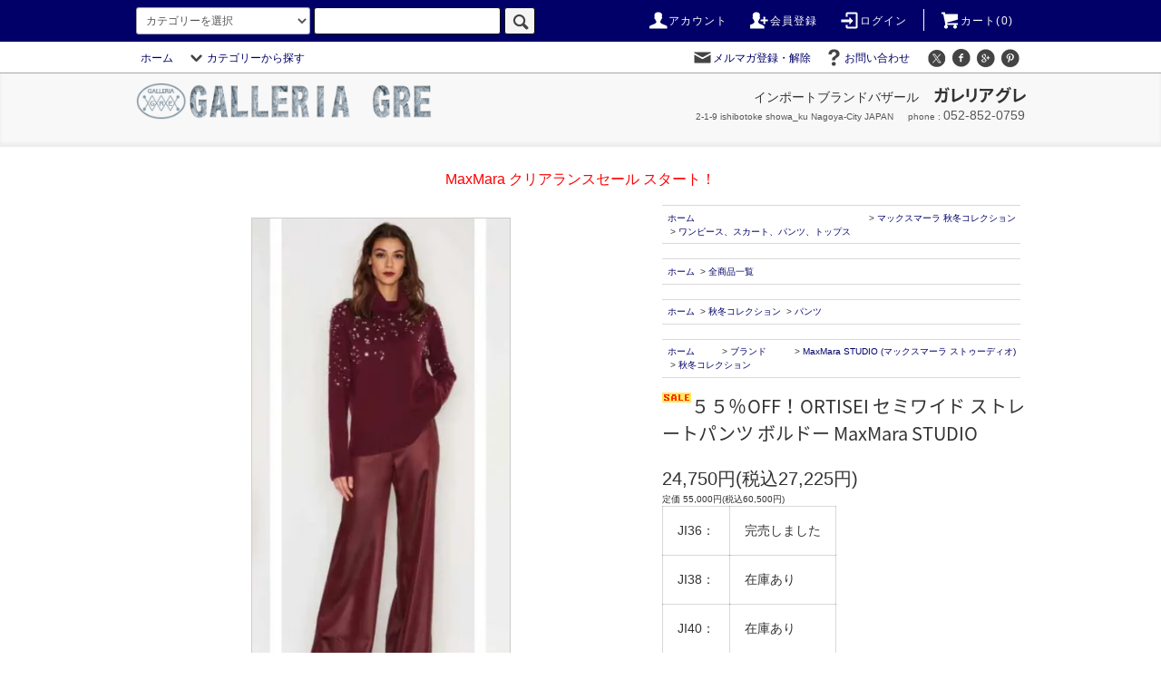

--- FILE ---
content_type: text/html; charset=EUC-JP
request_url: https://www.gre.gr.jp/?pid=145920768
body_size: 15904
content:
<!DOCTYPE html PUBLIC "-//W3C//DTD XHTML 1.0 Transitional//EN" "http://www.w3.org/TR/xhtml1/DTD/xhtml1-transitional.dtd">
<html xmlns:og="http://ogp.me/ns#" xmlns:fb="http://www.facebook.com/2008/fbml" xmlns:mixi="http://mixi-platform.com/ns#" xmlns="http://www.w3.org/1999/xhtml" xml:lang="ja" lang="ja" dir="ltr">
<head>
<meta http-equiv="content-type" content="text/html; charset=euc-jp" />
<meta http-equiv="X-UA-Compatible" content="IE=edge,chrome=1" />
<title>ORTISEI セミワイド ストレートパンツ ボルドー MaxMara STUDIO</title>
<meta name="Keywords" content="マックスマーラ,MaxMara,マックスマーラパンツ,MaxMaraパンツ,https://jp.maxmara.com/p-16136119301-ortisei-%e3%82%ad%e3%83%a3%e3%83%a9%e3%83%a1%e3%83%ab" />
<meta name="Description" content="マックスマーラ STUDIOのパンツです。光沢感のあるアセテート ビスコース パンツは、ワイド系のノンプレスのストレートライン、モデル着用のようにニットと合わせると、マット＆シャイニーな素材のコントラストをお楽しみいただけます。今シーズンは、同系色でまとめたコーディネイトがトレンドです。" />
<meta name="Author" content="" />
<meta name="Copyright" content="ガレリア グレ" />
<meta http-equiv="content-style-type" content="text/css" />
<meta http-equiv="content-script-type" content="text/javascript" />
<link rel="stylesheet" href="https://www.gre.gr.jp/css/framework/colormekit.css" type="text/css" />
<link rel="stylesheet" href="https://www.gre.gr.jp/css/framework/colormekit-responsive.css" type="text/css" />
<link rel="stylesheet" href="https://img20.shop-pro.jp/PA01196/472/css/5/index.css?cmsp_timestamp=20260105222805" type="text/css" />
<link rel="stylesheet" href="https://img20.shop-pro.jp/PA01196/472/css/5/product.css?cmsp_timestamp=20260105222805" type="text/css" />

<link rel="alternate" type="application/rss+xml" title="rss" href="https://www.gre.gr.jp/?mode=rss" />
<script type="text/javascript" src="//ajax.googleapis.com/ajax/libs/jquery/1.11.0/jquery.min.js" ></script>
<meta property="og:title" content="ORTISEI セミワイド ストレートパンツ ボルドー MaxMara STUDIO" />
<meta property="og:description" content="マックスマーラ STUDIOのパンツです。光沢感のあるアセテート ビスコース パンツは、ワイド系のノンプレスのストレートライン、モデル着用のようにニットと合わせると、マット＆シャイニーな素材のコントラストをお楽しみいただけます。今シーズンは、同系色でまとめたコーディネイトがトレンドです。" />
<meta property="og:url" content="https://www.gre.gr.jp?pid=145920768" />
<meta property="og:site_name" content="MaxMaraマックスマーラはガレリアグレ 新作もアウトレットもお買い得" />
<meta property="og:image" content="https://img20.shop-pro.jp/PA01196/472/product/145920768.jpg?cmsp_timestamp=20191001150807"/>
<meta property="og:type" content="product" />
<meta property="product:price:amount" content="27225" />
<meta property="product:price:currency" content="JPY" />
<meta property="product:product_link" content="https://www.gre.gr.jp?pid=145920768" />
<link rel="shortcut icon" href="https://img20.shop-pro.jp/PA01196/472/etc/shortcuticon.gif?cmsp_timestamp=20170307101043">
<link rel="icon" type="image/gif" href="https://img20.shop-pro.jp/PA01196/472/etc/shortcuticon.gif?cmsp_timestamp=20170307101043">
<script>
  (function(i,s,o,g,r,a,m){i['GoogleAnalyticsObject']=r;i[r]=i[r]||function(){
  (i[r].q=i[r].q||[]).push(arguments)},i[r].l=1*new Date();a=s.createElement(o),
  m=s.getElementsByTagName(o)[0];a.async=1;a.src=g;m.parentNode.insertBefore(a,m)
  })(window,document,'script','https://www.google-analytics.com/analytics.js','ga');

  ga('create', 'UA-93148205-1', 'auto');
  ga('send', 'pageview');

</script>
<script>
  var Colorme = {"page":"product","shop":{"account_id":"PA01196472","title":"MaxMara\u30de\u30c3\u30af\u30b9\u30de\u30fc\u30e9\u306f\u30ac\u30ec\u30ea\u30a2\u30b0\u30ec \u65b0\u4f5c\u3082\u30a2\u30a6\u30c8\u30ec\u30c3\u30c8\u3082\u304a\u8cb7\u3044\u5f97"},"basket":{"total_price":0,"items":[]},"customer":{"id":null},"inventory_control":"option","product":{"shop_uid":"PA01196472","id":145920768,"name":"\uff15\uff15\uff05OFF\uff01ORTISEI \u30bb\u30df\u30ef\u30a4\u30c9 \u30b9\u30c8\u30ec\u30fc\u30c8\u30d1\u30f3\u30c4 \u30dc\u30eb\u30c9\u30fc MaxMara STUDIO ","model_number":"","stock_num":2,"sales_price":24750,"sales_price_including_tax":27225,"variants":[{"id":1,"option1_value":"JI36","option2_value":"","title":"JI36","model_number":"","stock_num":0,"option_price":24750,"option_price_including_tax":27225,"option_members_price":24750,"option_members_price_including_tax":27225},{"id":2,"option1_value":"JI38","option2_value":"","title":"JI38","model_number":"","stock_num":1,"option_price":24750,"option_price_including_tax":27225,"option_members_price":24750,"option_members_price_including_tax":27225},{"id":3,"option1_value":"JI40","option2_value":"","title":"JI40","model_number":"","stock_num":1,"option_price":24750,"option_price_including_tax":27225,"option_members_price":24750,"option_members_price_including_tax":27225}],"category":{"id_big":1421507,"id_small":3},"groups":[{"id":492448},{"id":1618408},{"id":1644320}],"members_price":24750,"members_price_including_tax":27225}};

  (function() {
    function insertScriptTags() {
      var scriptTagDetails = [];
      var entry = document.getElementsByTagName('script')[0];

      scriptTagDetails.forEach(function(tagDetail) {
        var script = document.createElement('script');

        script.type = 'text/javascript';
        script.src = tagDetail.src;
        script.async = true;

        if( tagDetail.integrity ) {
          script.integrity = tagDetail.integrity;
          script.setAttribute('crossorigin', 'anonymous');
        }

        entry.parentNode.insertBefore(script, entry);
      })
    }

    window.addEventListener('load', insertScriptTags, false);
  })();
</script>
<script async src="https://zen.one/analytics.js"></script>
</head>
<body>
<meta name="colorme-acc-payload" content="?st=1&pt=10029&ut=145920768&at=PA01196472&v=20260122001824&re=&cn=1439313829cee9a000051a28b61fed36" width="1" height="1" alt="" /><script>!function(){"use strict";Array.prototype.slice.call(document.getElementsByTagName("script")).filter((function(t){return t.src&&t.src.match(new RegExp("dist/acc-track.js$"))})).forEach((function(t){return document.body.removeChild(t)})),function t(c){var r=arguments.length>1&&void 0!==arguments[1]?arguments[1]:0;if(!(r>=c.length)){var e=document.createElement("script");e.onerror=function(){return t(c,r+1)},e.src="https://"+c[r]+"/dist/acc-track.js?rev=3",document.body.appendChild(e)}}(["acclog001.shop-pro.jp","acclog002.shop-pro.jp"])}();</script><script src="https://img.shop-pro.jp/tmpl_js/76/jquery.tile.js"></script>
<script src="https://img.shop-pro.jp/tmpl_js/76/jquery.skOuterClick.js"></script>
<script src="https://img.shop-pro.jp/tmpl_js/76/smoothscroll.js"></script>
<script src="https://img.shop-pro.jp/tmpl_js/76/utility.index.js"></script>

<div id="wrapper">
  <div id="header">
    <div class="header_top">
      <div class="header_top_inner container">
        <form action="https://www.gre.gr.jp/" method="GET" class="search_form visible-desktop">
          <input type="hidden" name="mode" value="srh" />
          <select name="cid" class="search_select">
            <option value="">カテゴリーを選択</option>
                          <option value="1421507,0">マックスマーラ 秋冬コレクション</option>
                          <option value="1421506,0">マックスマーラ 春夏コレクション</option>
                      </select>
          <input type="text" name="keyword" class="search_box" />
          <button class="btn_search btn btn-xs"><i class="icon-lg-b icon-search"></i></button>
        </form>
        <ul class="header_nav_headline inline visible-desktop">
          <li><a href="https://www.gre.gr.jp/?mode=myaccount"><i class="icon-lg-w icon-user"></i>アカウント</a></li>
                <li><a href="https://www.gre.gr.jp/customer/signup/new"><i class="icon-lg-w icon-adduser"></i>会員登録</a></li>
              <li><a href="https://www.gre.gr.jp/?mode=login&shop_back_url=https%3A%2F%2Fwww.gre.gr.jp%2F"><i class="icon-lg-w icon-login"></i>ログイン</a></li>
            <li class="headline_viewcart"><a href="https://www.gre.gr.jp/cart/proxy/basket?shop_id=PA01196472&shop_domain=gre.gr.jp"><i class="icon-lg-w icon-cart"></i>カート(0)</a></li>
        </ul>
        <div class="header_nav_phone hidden-desktop">
          <span class="nav_btn_phone"><i class="icon-lg-w icon-list"></i>メニュー</span>
          <div class="header_nav_lst_phone">
            <ul class="unstyled">
              <li><a href="https://gre.gr.jp/">ホーム</a></li>
              <li><a href="https://www.gre.gr.jp/cart/proxy/basket?shop_id=PA01196472&shop_domain=gre.gr.jp">カートを見る</a></li>
              <li><a href="https://www.gre.gr.jp/?mode=myaccount">アカウント</a></li>
                    <li><a href="https://www.gre.gr.jp/customer/signup/new">会員登録</a></li>
                  <li><a href="https://www.gre.gr.jp/?mode=login&shop_back_url=https%3A%2F%2Fwww.gre.gr.jp%2F">ログイン</a></li>
                <li><a href="https://gre.shop-pro.jp/customer/newsletter/subscriptions/new">メルマガ登録・解除</a></li>
              <li><a href="https://gre.shop-pro.jp/customer/inquiries/new">お問い合わせ</a></li>
            </ul>
          </div>
        </div>
      </div>
    </div>
    <div class="header_mid hidden-phone">
      <div class="header_mid_inner container">
        <div class="header_nav_global">
          <ul class="header_nav_global_left inline">
            <li><a href="https://gre.gr.jp/">ホーム</a></li>
            <li class="header_nav_global_left_category">
              <a href="javascript:void(0)"><i class="icon-lg-b icon-chevron_down"></i>カテゴリーから探す</a>
              <div class="header_nav_global_box header_nav_global_box_catogory row">
                <p class="header_nav_global_box_heading col col-lg-3">CATEGORY SEARCH</p>
                <div class="header_nav_global_box_detail col col-lg-9 row">
                                  <ul class="row header_nav_global_box_lists col col-lg-4 col-md-4 col-sm-6 col-xs-12 unstyled">
                      <li><a href="https://www.gre.gr.jp/?mode=cate&cbid=1421507&csid=0">マックスマーラ 秋冬コレクション</a></li>
                          <li><a href="https://www.gre.gr.jp/?mode=cate&cbid=1421506&csid=0">マックスマーラ 春夏コレクション</a></li>
                      </ul>
                  </div>
              </div>
            </li>
              <li class="header_nav_global_left_group">
              <a href="javascript:void(0)"><i class="icon-lg-b icon-chevron_down"></i>グループから探す</a>
              <div class="header_nav_global_box header_nav_global_box_group row">
                <p class="header_nav_global_box_heading col col-lg-3">GROUP SEARCH</p>
                <div class="header_nav_global_box_detail col col-lg-9 row">
                                <ul class="row header_nav_global_box_lists col col-lg-4 col-md-4 col-sm-6 col-xs-12 unstyled">
                      <li><a href="https://www.gre.gr.jp/?mode=grp&gid=492448">全商品一覧</a></li>
                          <li><a href="https://www.gre.gr.jp/?mode=grp&gid=1614709">春夏コレクション</a></li>
                          <li><a href="https://www.gre.gr.jp/?mode=grp&gid=1618398">秋冬コレクション</a></li>
                          <li><a href="https://www.gre.gr.jp/?mode=grp&gid=1578757">ブランド</a></li>
                      </ul>
                  </div>
                </div>
              </li>
                <li class="header_nav_global_left_contents">
                <a href="javascript:void(0)"><i class="icon-lg-b icon-chevron_down"></i>コンテンツを見る</a>
                <div class="header_nav_global_box header_nav_global_box_contents row">
                  <p class="header_nav_global_box_heading col col-lg-3">CONTENTS</p>
                  <div class="header_nav_global_box_detail col col-lg-9 row">
      										<ul class="col col-lg-12 row unstyled">
												  <li><a href="https://www.gre.gr.jp/?mode=f22">店舗のご案内</a></li>
          										  <li><a href="https://www.gre.gr.jp/?mode=f23">公式サイト・ファッションリンク</a></li>
    										</ul>
	                      </div>
                </div>
              </li>
          </ul>
          <ul class="header_nav_global_right inline">
						<li class="visible-desktop"><a href="https://gre.shop-pro.jp/customer/newsletter/subscriptions/new"><i class="icon-lg-b icon-mail"></i>メルマガ登録・解除</a></li>
            <li class="visible-desktop"><a href="https://gre.shop-pro.jp/customer/inquiries/new"><i class="icon-lg-b icon-help"></i>お問い合わせ</a></li>
            <li>
              <ul class="header_nav_global_social inline">
                <li><a href=""><i class="icon-lg-b icon-c_twitter"></i></a></li>
                <li><a href=""><i class="icon-lg-b icon-c_facebook"></i></a></li>
                <li><a href=""><i class="icon-lg-b icon-c_google"></i></a></li>
                <li><a href=""><i class="icon-lg-b icon-c_pinterest"></i></a></li>
              </ul>
            </li>
          </ul>
        </div>
      </div>
    </div>
    <div class="header_btm container clearfix">
      <h1 class="header_logo"><a href="https://gre.gr.jp/"><img src="https://img20.shop-pro.jp/PA01196/472/PA01196472.png?cmsp_timestamp=20260116142600" alt="MaxMaraマックスマーラはガレリアグレ 新作もアウトレットもお買い得" /></a></h1>
			<p class="header_lead">インポートブランドバザール<span>ガレリア グレ</span><br><span>2-1-9 ishibotoke showa_ku Nagoya-City JAPAN</span><span>052-852-0759</span></p>

      <ul class="header_nav_global_social inline visible-phone">
        <li><a href=""><i class="icon-lg-b icon-c_twitter"></i></a></li>
        <li><a href=""><i class="icon-lg-b icon-c_facebook"></i></a></li>
        <li><a href=""><i class="icon-lg-b icon-c_google"></i></a></li>
        <li><a href=""><i class="icon-lg-b icon-c_pinterest"></i></a></li>
      </ul>

  </div>
</div>



  <div class="main row">
    <div id="contents" class="contents contents_detail col col-md-9 col-sm-12">
      <script src="https://img.shop-pro.jp/tmpl_js/76/utility.product.js"></script>

<center><font size="3" color="ff0000">
<br>
MaxMara クリアランスセール スタート！
</font></center>

<div id="product" class="product">

      <form name="product_form" method="post" action="https://www.gre.gr.jp/cart/proxy/basket/items/add">
      <div class="product_area clearfix">
        <div class="product_area_left col col-md-7 col-sm-12">
          
          <div class="container-section product_img col col-md-12 col-lg-12">
            <div class="product_img_main">
                              <img src="https://img20.shop-pro.jp/PA01196/472/product/145920768.jpg?cmsp_timestamp=20191001150807" class="product_img_main_img" alt="" />
                          </div>
                          <div class="product_img_thumb">
                <ul class="row">
                                      <li class="col col-lg-2">
                      <img src="https://img20.shop-pro.jp/PA01196/472/product/145920768.jpg?cmsp_timestamp=20191001150807" class="product_img_thumb_img" />
                    </li>
                                                                              <li class="col col-lg-2">
                        <img src="https://img20.shop-pro.jp/PA01196/472/product/145920768_o1.jpg?cmsp_timestamp=20191001150807" class="product_img_thumb_img" />
                      </li>
                                                                                <li class="col col-lg-2">
                        <img src="https://img20.shop-pro.jp/PA01196/472/product/145920768_o2.jpg?cmsp_timestamp=20191001150807" class="product_img_thumb_img" />
                      </li>
                                                                                                                                                                                                                                                                                                                                                                                                                                                                                                                                                                                                                                                                                                                                                                                                                                                                                                                                                                                                                                                                                                                                                                                                                                                                                                                                                                                                                                                                                                                                                                                                                                                                                                                                                                                                                                                                                                                </ul>
              </div>
                      </div>
          
          
                    
        </div>
        <div class="product_area_right col col-md-5 col-sm-12">
          
          <ul class="pankuzu_lists inline container">
            <li class="pankuzu_list"><a href="https://gre.gr.jp/">ホーム</a></li>
                          <li class="pankuzu_list">&nbsp;&gt;&nbsp;<a href="?mode=cate&cbid=1421507&csid=0">マックスマーラ 秋冬コレクション</a></li>
                                      <li class="pankuzu_list">&nbsp;&gt;&nbsp;<a href="?mode=cate&cbid=1421507&csid=3">ワンピース、スカート、パンツ、トップス</a></li>
                      </ul>
                      <ul class="pankuzu_lists inline container">
              <li class="pankuzu_list"><a href="https://gre.gr.jp/">ホーム</a></li>
                                                              <li class="pankuzu_list">&nbsp;&gt;&nbsp;<a href="https://www.gre.gr.jp/?mode=grp&gid=492448">全商品一覧</a></li>
                          </ul>
                      <ul class="pankuzu_lists inline container">
              <li class="pankuzu_list"><a href="https://gre.gr.jp/">ホーム</a></li>
                                                              <li class="pankuzu_list">&nbsp;&gt;&nbsp;<a href="https://www.gre.gr.jp/?mode=grp&gid=1618398">秋冬コレクション</a></li>
                                                              <li class="pankuzu_list">&nbsp;&gt;&nbsp;<a href="https://www.gre.gr.jp/?mode=grp&gid=1618408">パンツ</a></li>
                          </ul>
                      <ul class="pankuzu_lists inline container">
              <li class="pankuzu_list"><a href="https://gre.gr.jp/">ホーム</a></li>
                                                              <li class="pankuzu_list">&nbsp;&gt;&nbsp;<a href="https://www.gre.gr.jp/?mode=grp&gid=1578757">ブランド</a></li>
                                                              <li class="pankuzu_list">&nbsp;&gt;&nbsp;<a href="https://www.gre.gr.jp/?mode=grp&gid=1578766">MaxMara STUDIO (マックスマーラ ストゥーディオ)</a></li>
                                                              <li class="pankuzu_list">&nbsp;&gt;&nbsp;<a href="https://www.gre.gr.jp/?mode=grp&gid=1644320">秋冬コレクション</a></li>
                          </ul>
                    

          <div id="product_detail_area" class="product_detail_area">
            
            <ul class="inline unstyled product_belong_lists">
                              <li class="product_belong_list">
                  <a href="?mode=cate&cbid=1421507&csid=0" class="product_belong_list_link">マックスマーラ 秋冬コレクション</a>
                </li>
                                                                                  <li class="product_belong_list">
                      <a href="https://www.gre.gr.jp/?mode=grp&gid=492448" class="product_belong_list_link">全商品一覧</a>
                    </li>
                                                                        <li class="product_belong_list">
                      <a href="https://www.gre.gr.jp/?mode=grp&gid=1618398" class="product_belong_list_link">秋冬コレクション</a>
                    </li>
                                      <li class="product_belong_list">
                      <a href="https://www.gre.gr.jp/?mode=grp&gid=1618408" class="product_belong_list_link">パンツ</a>
                    </li>
                                                                        <li class="product_belong_list">
                      <a href="https://www.gre.gr.jp/?mode=grp&gid=1578757" class="product_belong_list_link">ブランド</a>
                    </li>
                                      <li class="product_belong_list">
                      <a href="https://www.gre.gr.jp/?mode=grp&gid=1578766" class="product_belong_list_link">MaxMara STUDIO (マックスマーラ ストゥーディオ)</a>
                    </li>
                                      <li class="product_belong_list">
                      <a href="https://www.gre.gr.jp/?mode=grp&gid=1644320" class="product_belong_list_link">秋冬コレクション</a>
                    </li>
                                                            </ul>
            

            
            <h2 class="product_name"><img class='new_mark_img1' src='https://img.shop-pro.jp/img/new/icons24.gif' style='border:none;display:inline;margin:0px;padding:0px;width:auto;' />５５％OFF！ORTISEI セミワイド ストレートパンツ ボルドー MaxMara STUDIO </h2>
            

            
                        

            
            <p class="product_price_area">
                              <span class="product_price">24,750円(税込27,225円)</span>
                          </p>
                                      <p class="product_price_establish">定価&nbsp;55,000円(税込60,500円)</p>
                                    												<table class="option_table">
														<tr>
								<th>JI36：</th>
								<td>
																											完売しました																	</td>
							</tr>
														<tr>
								<th>JI38：</th>
								<td>
																		在庫あり																										</td>
							</tr>
														<tr>
								<th>JI40：</th>
								<td>
																		在庫あり																										</td>
							</tr>
													</table>
												            
          </div>

          <div class="product_cart_area">
            
                          <div class="product_cart_option row">
                                                <div class="product_cart_select_box col col-lg-12">
                    <div class="product_cart_select_name">サイズ</div>
                    <select name="option1" class="product_cart_select">
                      <option label="JI36" value="72911789,0">JI36</option>
<option label="JI38" value="72911789,1">JI38</option>
<option label="JI40" value="72911789,2">JI40</option>

                    </select>
                  </div>
                                            </div>
                        
                        
            <div class="product_cart_order row">
                              <div class="col col-lg-12 clearfix">
                  <div class="product_cart_select_name">購入数</div>
                  <input type="text" name="product_num" value="1" class="product_cart_init_num" />
                  <ul class="product_cart_init">
                    <li><a href="javascript:f_change_num2(document.product_form.product_num,'1',1,2);"></a></li>
                    <li><a href="javascript:f_change_num2(document.product_form.product_num,'0',1,2);"></a></li>
                  </ul>
                  <div class="product_cart_unit"></div>
                </div>
                <div class="col col-lg-12">
                                    <span class="disable_cartin">
                    <button class="btn btn-block btn-addcart" type="submit">
                      <i class="icon-lg-w icon-cart"></i><span>カートに入れる</span>
                    </button>
                  </span>
                                                    </div>
                            <p class="stock_error hide"></p>

                            <div class="cart_in_modal cart_modal__close" style="display: none;">
                <div class="cart_in_modal__outline not_bubbling">
                  <label class="cart_modal__close cart_in_modal__close-icon">
                  </label>
                  <p class="cart_in_modal__heading">
                    こちらの商品が<br class="sp-br">カートに入りました
                  </p>
                  <div class="cart_in_modal__detail">
                                        <div class="cart_in_modal__image-wrap">
                      <img src="https://img20.shop-pro.jp/PA01196/472/product/145920768.jpg?cmsp_timestamp=20191001150807" alt="" class="cart_in_modal__image" />
                    </div>
                                        <p class="cart_in_modal__name">
                      <img class='new_mark_img1' src='https://img.shop-pro.jp/img/new/icons24.gif' style='border:none;display:inline;margin:0px;padding:0px;width:auto;' />５５％OFF！ORTISEI セミワイド ストレートパンツ ボルドー MaxMara STUDIO 
                    </p>
                  </div>
                  <div class="cart_in_modal__button-wrap">
                    <button class="cart_view_with_async cart_in_modal__button cart_in_modal__button--solid">かごの中身を見る</button>
                    <p class="cart_modal__close cart_in_modal__text-link">ショッピングを続ける</p>
                  </div>
                </div>
              </div>
              <div class="cart_in_error_modal cart_in_error__close" style="display: none;">
                <div class="cart_in_modal__outline not_bubbling">
                  <label class="cart_in_error__close cart_in_modal__close-icon">
                  </label>
                  <p class="cart_in_error_message cart_in_error_modal__heading"></p>
                  <div class="cart_in_modal__button-wrap">
                    <button class="cart_in_error__close cart_in_modal__button cart_in_modal__button--solid">ショッピングを続ける</button>
                  </div>
                </div>
              </div>
              
            </div>
            
            <ul class="product_related_lists unstyled">
                              <li class="product_related_list"><a href="javascript:gf_OpenNewWindow('?mode=opt&pid=145920768','option','width=600:height=500');">オプションの値段詳細</a></li>
                            <li class="product_related_list"><a href="https://www.gre.gr.jp/?mode=sk#cancel">返品について</a></li>
              <li class="product_related_list"><a href="https://www.gre.gr.jp/?mode=sk#info">特定商取引法に基づく表記</a></li>
            </ul>
          </div>

          
          <ul class="product_social_lists unstyled">
            <li>
              <div class="line-it-button" data-lang="ja" data-type="share-a" data-ver="3"
                         data-color="default" data-size="small" data-count="false" style="display: none;"></div>
                       <script src="https://www.line-website.com/social-plugins/js/thirdparty/loader.min.js" async="async" defer="defer"></script>
              
              <a href="https://twitter.com/share" class="twitter-share-button" data-url="https://www.gre.gr.jp/?pid=145920768" data-text="" data-lang="ja" >ツイート</a>
<script charset="utf-8">!function(d,s,id){var js,fjs=d.getElementsByTagName(s)[0],p=/^http:/.test(d.location)?'http':'https';if(!d.getElementById(id)){js=d.createElement(s);js.id=id;js.src=p+'://platform.twitter.com/widgets.js';fjs.parentNode.insertBefore(js,fjs);}}(document, 'script', 'twitter-wjs');</script>
            </li>
          </ul>
          

          
                    <ul class="product_related_lists unstyled">
            <li class="product_related_list">
              <a href="mailto:?subject=%E3%80%90MaxMara%E3%83%9E%E3%83%83%E3%82%AF%E3%82%B9%E3%83%9E%E3%83%BC%E3%83%A9%E3%81%AF%E3%82%AC%E3%83%AC%E3%83%AA%E3%82%A2%E3%82%B0%E3%83%AC%20%E6%96%B0%E4%BD%9C%E3%82%82%E3%82%A2%E3%82%A6%E3%83%88%E3%83%AC%E3%83%83%E3%83%88%E3%82%82%E3%81%8A%E8%B2%B7%E3%81%84%E5%BE%97%E3%80%91%E3%81%AE%E3%80%8C%EF%BC%95%EF%BC%95%EF%BC%85OFF%EF%BC%81ORTISEI%20%E3%82%BB%E3%83%9F%E3%83%AF%E3%82%A4%E3%83%89%20%E3%82%B9%E3%83%88%E3%83%AC%E3%83%BC%E3%83%88%E3%83%91%E3%83%B3%E3%83%84%20%E3%83%9C%E3%83%AB%E3%83%89%E3%83%BC%20MaxMara%20STUDIO%20%E3%80%8D%E3%81%8C%E3%81%8A%E3%81%99%E3%81%99%E3%82%81%E3%81%A7%E3%81%99%EF%BC%81&body=%0D%0A%0D%0A%E2%96%A0%E5%95%86%E5%93%81%E3%80%8C%EF%BC%95%EF%BC%95%EF%BC%85OFF%EF%BC%81ORTISEI%20%E3%82%BB%E3%83%9F%E3%83%AF%E3%82%A4%E3%83%89%20%E3%82%B9%E3%83%88%E3%83%AC%E3%83%BC%E3%83%88%E3%83%91%E3%83%B3%E3%83%84%20%E3%83%9C%E3%83%AB%E3%83%89%E3%83%BC%20MaxMara%20STUDIO%20%E3%80%8D%E3%81%AEURL%0D%0Ahttps%3A%2F%2Fwww.gre.gr.jp%2F%3Fpid%3D145920768%0D%0A%0D%0A%E2%96%A0%E3%82%B7%E3%83%A7%E3%83%83%E3%83%97%E3%81%AEURL%0Ahttps%3A%2F%2Fwww.gre.gr.jp%2F"><i class="icon-lg-b icon-chevron_left"></i>この商品を友達に教える</a>
            </li>
            <li class="product_related_list">
              <a href="https://gre.shop-pro.jp/customer/products/145920768/inquiries/new"><i class="icon-lg-b icon-chevron_left"></i>この商品について問い合わせる</a>
            </li>
            <li class="product_related_list">
              <a href="https://www.gre.gr.jp/?mode=cate&cbid=1421507&csid=3"><i class="icon-lg-b icon-chevron_left"></i>買い物を続ける</a>
            </li>
          </ul>
          

        </div>
      </div>
      <div class="row">



                                                                          <ul class="product_tabs row">
            <li id="product_panel_explain" class="product_tab active col col-lg-6">
              <a href="#">商品説明</a>
            </li>
            <li id="product_panel_image" class="product_tab col col-lg-6">
              <a href="#">イメージ</a>
            </li>
                      </ul>
          <div class="product_panels">
              <div class="product_panel_explain product_panel active">
                
                                  <div class="product_explain">
                    ★マックスマーラ STUDIOのパンツです。<br>素材はアセテート 59%、レーヨン 41%です。<br><br>★光沢感のあるアセテート ビスコース パンツは、ワイド系のノンプレスのストレートライン、モデル着用のようにニットと合わせると、マット＆シャイニーな素材のコントラストをお楽しみいただけます。今シーズンは、同系色でまとめたコーディネイトがトレンド、コーディネイトすると素敵な<a href='https://gre.gr.jp/?pid=145921429' target='_blank'>モデル着用のニット</a>もございます。合わせてご検討ください。<br><br>★下記の（　）内の数字は、商品の実寸です。<br>裾は仕上げてありません。<br>◇JI36(ウエスト72　股上26  股下95)<br>◇JI38(ウエスト74　股上26  股下95)<br>◇JI40(ウエスト78　股上26  股下95)
                  </div>
                                
              </div>
              <div class="product_panel_image product_panel">
                
                                  <div class="product_img_sub">
                    <ul class="row">
                                              <li class="col col-lg-12">
                          <img src="https://img20.shop-pro.jp/PA01196/472/product/145920768.jpg?cmsp_timestamp=20191001150807" class="product_img_sub_img" />
                        </li>
                                                                                              <li class="col col-lg-12">
                            <img src="https://img20.shop-pro.jp/PA01196/472/product/145920768_o1.jpg?cmsp_timestamp=20191001150807" class="product_img_sub_img" />
                          </li>
                                                                                                <li class="col col-lg-12">
                            <img src="https://img20.shop-pro.jp/PA01196/472/product/145920768_o2.jpg?cmsp_timestamp=20191001150807" class="product_img_sub_img" />
                          </li>
                                                                                                                                                                                                                                                                                                                                                                                                                                                                                                                                                                                                                                                                                                                                                                                                                                                                                                                                                                                                                                                                                                                                                                                                                                                                                                                                                                                                                                                                                                                                                                                                                                                                                                                                                                                                                                                                                                                                                                                                                                                                                                                                                                                                                                                                                                                    </ul>
                    <div class="container">
                      <a href="#product_detail_area" class="btn btn-lg btn-addcart btn_pis_width">
                        <i class="icon-lg-w icon-cart"></i><span>この商品を購入する</span>
                      </a>
                    </div>
                  </div>
                                
              </div>
                        </div>
                


        
                

      </div>
      <input type="hidden" name="user_hash" value="03b202437b2ab8fa5b349c3054b20399"><input type="hidden" name="members_hash" value="03b202437b2ab8fa5b349c3054b20399"><input type="hidden" name="shop_id" value="PA01196472"><input type="hidden" name="product_id" value="145920768"><input type="hidden" name="members_id" value=""><input type="hidden" name="back_url" value="https://www.gre.gr.jp/?pid=145920768"><input type="hidden" name="reference_token" value="4a51cf1248244c22925a662730001a3e"><input type="hidden" name="shop_domain" value="gre.gr.jp">
    </form>
  </div>

    </div>
    <div id="side" class="side col col-md-3 col-sm-12 hidden-phone">
          </div>
    <div id="side" class="side col col-lg-3 col-sm-12 visible-phone">
      
                        <div class="side_category">
            <h3 class="heading side_category_heading">カテゴリーから探す</h3>
                        <ul class="lists side_category_lists unstyled ot">
                                          <li class="list side_category_list">
                  <a href="https://www.gre.gr.jp/?mode=cate&cbid=1421507&csid=0" class="list_link show">
                    <span class="list_icon_arrow icon-lg-b icon-chevron_right"></span>
                    <span class="list_link_name">マックスマーラ 秋冬コレクション</span>
                  </a>
                                                            <ul class="lists side_subcategory_lists unstyled">
                        <li class="list side_subcategory_list visible-phone">
                          <a href="https://www.gre.gr.jp/?mode=cate&cbid=1421507&csid=0" class="list_link show">
                            <span class="list_icon_arrow icon-lg-b icon-chevron_right"></span>
                            <span class="list_link_name">全てのマックスマーラ 秋冬コレクション</span>
                          </a>
                        </li>
                                        <li class="list side_subcategory_list">
                      <a href="https://www.gre.gr.jp/?mode=cate&cbid=1421507&csid=1" class="list_link show ">
                        <span class="list_icon_arrow icon-lg-b icon-chevron_right visible-phone"></span>
                        <span class="list_link_name">コート、ダウン、ジャケット、スーツ</span>
                      </a>
                    </li>
                                                                              <li class="list side_subcategory_list">
                      <a href="https://www.gre.gr.jp/?mode=cate&cbid=1421507&csid=3" class="list_link show ">
                        <span class="list_icon_arrow icon-lg-b icon-chevron_right visible-phone"></span>
                        <span class="list_link_name">ワンピース、スカート、パンツ、トップス</span>
                      </a>
                    </li>
                                                                              <li class="list side_subcategory_list">
                      <a href="https://www.gre.gr.jp/?mode=cate&cbid=1421507&csid=2" class="list_link show ">
                        <span class="list_icon_arrow icon-lg-b icon-chevron_right visible-phone"></span>
                        <span class="list_link_name">カーディガン、ニット、バッグ、アクセサリー</span>
                      </a>
                    </li>
                                                                              <li class="list side_subcategory_list">
                      <a href="https://www.gre.gr.jp/?mode=cate&cbid=1421507&csid=4" class="list_link show ">
                        <span class="list_icon_arrow icon-lg-b icon-chevron_right visible-phone"></span>
                        <span class="list_link_name">特別セール品 70%OFFコーナー</span>
                      </a>
                    </li>
                    </ul>                                  </li>
                              <li class="list side_category_list">
                  <a href="https://www.gre.gr.jp/?mode=cate&cbid=1421506&csid=0" class="list_link show">
                    <span class="list_icon_arrow icon-lg-b icon-chevron_right"></span>
                    <span class="list_link_name">マックスマーラ 春夏コレクション</span>
                  </a>
                                                            <ul class="lists side_subcategory_lists unstyled">
                        <li class="list side_subcategory_list visible-phone">
                          <a href="https://www.gre.gr.jp/?mode=cate&cbid=1421506&csid=0" class="list_link show">
                            <span class="list_icon_arrow icon-lg-b icon-chevron_right"></span>
                            <span class="list_link_name">全てのマックスマーラ 春夏コレクション</span>
                          </a>
                        </li>
                                        <li class="list side_subcategory_list">
                      <a href="https://www.gre.gr.jp/?mode=cate&cbid=1421506&csid=1" class="list_link show ">
                        <span class="list_icon_arrow icon-lg-b icon-chevron_right visible-phone"></span>
                        <span class="list_link_name">スプリングコート、ジャケット、カーディガン、スエット、ニット</span>
                      </a>
                    </li>
                                                                              <li class="list side_subcategory_list">
                      <a href="https://www.gre.gr.jp/?mode=cate&cbid=1421506&csid=4" class="list_link show ">
                        <span class="list_icon_arrow icon-lg-b icon-chevron_right visible-phone"></span>
                        <span class="list_link_name">特別セール品 65%OFFコーナー</span>
                      </a>
                    </li>
                    </ul>                                  </li>
                          </ul>
          </div>
                                  
      
                        <div class="side_group">
            <h3 class="side_group_heading heading">グループから探す</h3>
            <ul class="side_group_lists lists unstyled">
                      <li class="side_group_list list">
                <a href="https://www.gre.gr.jp/?mode=grp&gid=492448" class="list_link show">
                  <span class="list_icon_arrow icon-lg-b icon-chevron_right"></span>
                  <span class="list_link_name">全商品一覧</span>
                </a>
              </li>
                                    <li class="side_group_list list">
                <a href="https://www.gre.gr.jp/?mode=grp&gid=1614709" class="list_link show">
                  <span class="list_icon_arrow icon-lg-b icon-chevron_right"></span>
                  <span class="list_link_name">春夏コレクション</span>
                </a>
              </li>
                                    <li class="side_group_list list">
                <a href="https://www.gre.gr.jp/?mode=grp&gid=1618398" class="list_link show">
                  <span class="list_icon_arrow icon-lg-b icon-chevron_right"></span>
                  <span class="list_link_name">秋冬コレクション</span>
                </a>
              </li>
                                    <li class="side_group_list list">
                <a href="https://www.gre.gr.jp/?mode=grp&gid=1578757" class="list_link show">
                  <span class="list_icon_arrow icon-lg-b icon-chevron_right"></span>
                  <span class="list_link_name">ブランド</span>
                </a>
              </li>
                    </ul>
          </div>
                    
      
                                    <div class="side_freepage">
              <h3 class="side_freepage_heading heading">コンテンツを見る</h3>
              <ul class="side_freepage_lists lists unstyled ">
                          <li class="side_freepage_list list">
                  <a href="https://www.gre.gr.jp/?mode=f22" class="list_link show">
                    店舗のご案内
                  </a>
                </li>
                                            <li class="side_freepage_list list">
                  <a href="https://www.gre.gr.jp/?mode=f23" class="list_link show">
                    公式サイト・ファッションリンク
                  </a>
                </li>
                        </ul>
            </div>
                              
    </div>
  </div>
  <div id="footer" class="footer">
          
              <div class="footer_inner footer_seller">
          <h2 class="heading footer_heading footer_seller_heading">ランキング</h2>
          <div class="visible-phone">
            <ul class="footer_lists footer_seller_lists row unstyled">
                              <li class="col col-sm-4 footer_list footer_seller_list ">
                  <span class="rank_box rank_sp_box">
                    <span class="rank_number rank_sp_number"></span>
                  </span>
                  <a href="?pid=144471745">
                                          <img src="https://img20.shop-pro.jp/PA01196/472/product/144471745_th.jpg?cmsp_timestamp=20190719131923" alt="<img class='new_mark_img1' src='https://img.shop-pro.jp/img/new/icons16.gif' style='border:none;display:inline;margin:0px;padding:0px;width:auto;' />７０％OFF！MANGO-23 フォックスファーフード付コート ピンク MaxMara STUDIO  " class="footer_list_img footer_seller_list_img show item_img" />
                                      </a>
                  <a href="?pid=144471745">
                    <span class="item_name show"><img class='new_mark_img1' src='https://img.shop-pro.jp/img/new/icons16.gif' style='border:none;display:inline;margin:0px;padding:0px;width:auto;' />７０％OFF！MANGO-23 フォックスファーフード付コート ピンク MaxMara STUDIO  </span>
                  </a>
                                                                                <span class="item_price show">66,000円(税込72,600円)</span>
                                                      </li>
                              <li class="col col-sm-4 footer_list footer_seller_list ">
                  <span class="rank_box rank_sp_box">
                    <span class="rank_number rank_sp_number"></span>
                  </span>
                  <a href="?pid=183508336">
                                          <img src="https://img20.shop-pro.jp/PA01196/472/product/183508336_th.jpg?cmsp_timestamp=20241128155025" alt="<img class='new_mark_img1' src='https://img.shop-pro.jp/img/new/icons24.gif' style='border:none;display:inline;margin:0px;padding:0px;width:auto;' />４５％OFF！NOVEF-19  フード付リヴァーシブルダウンコート LUCE  'S MaxMara CUBE" class="footer_list_img footer_seller_list_img show item_img" />
                                      </a>
                  <a href="?pid=183508336">
                    <span class="item_name show"><img class='new_mark_img1' src='https://img.shop-pro.jp/img/new/icons24.gif' style='border:none;display:inline;margin:0px;padding:0px;width:auto;' />４５％OFF！NOVEF-19  フード付リヴァーシブルダウンコート LUCE  'S MaxMara CUBE</span>
                  </a>
                                                                                <span class="item_price show">122,651円(税込134,916円)</span>
                                                      </li>
                              <li class="col col-sm-4 footer_list footer_seller_list ">
                  <span class="rank_box rank_sp_box">
                    <span class="rank_number rank_sp_number"></span>
                  </span>
                  <a href="?pid=189037095">
                                          <img src="https://img20.shop-pro.jp/PA01196/472/product/189037095_th.jpg?cmsp_timestamp=20251021133920" alt="<img class='new_mark_img1' src='https://img.shop-pro.jp/img/new/icons35.gif' style='border:none;display:inline;margin:0px;padding:0px;width:auto;' />EBRO  ニットジレ ジャージ素材ワンピース 黒/グレー MaxMara WEEKEND 新作 " class="footer_list_img footer_seller_list_img show item_img" />
                                      </a>
                  <a href="?pid=189037095">
                    <span class="item_name show"><img class='new_mark_img1' src='https://img.shop-pro.jp/img/new/icons35.gif' style='border:none;display:inline;margin:0px;padding:0px;width:auto;' />EBRO  ニットジレ ジャージ素材ワンピース 黒/グレー MaxMara WEEKEND 新作 </span>
                  </a>
                                                                                <span class="item_price show">51,000円(税込56,100円)</span>
                                                      </li>
                              <li class="col col-sm-4 footer_list footer_seller_list hidden-phone">
                  <span class="rank_box rank_sp_box">
                    <span class="rank_number rank_sp_number"></span>
                  </span>
                  <a href="?pid=189038803">
                                          <img src="https://img20.shop-pro.jp/PA01196/472/product/189038803_th.jpg?cmsp_timestamp=20251021145042" alt="<img class='new_mark_img1' src='https://img.shop-pro.jp/img/new/icons35.gif' style='border:none;display:inline;margin:0px;padding:0px;width:auto;' />BACCANO  ギャザースカート ジャージ素材ワンピース グレー MaxMara WEEKEND 新作 " class="footer_list_img footer_seller_list_img show item_img" />
                                      </a>
                  <a href="?pid=189038803">
                    <span class="item_name show"><img class='new_mark_img1' src='https://img.shop-pro.jp/img/new/icons35.gif' style='border:none;display:inline;margin:0px;padding:0px;width:auto;' />BACCANO  ギャザースカート ジャージ素材ワンピース グレー MaxMara WEEKEND 新作 </span>
                  </a>
                                                                                <span class="item_price show">35,400円(税込38,940円)</span>
                                                      </li>
                              <li class="col col-sm-4 footer_list footer_seller_list hidden-phone">
                  <span class="rank_box rank_sp_box">
                    <span class="rank_number rank_sp_number"></span>
                  </span>
                  <a href="?pid=189088932">
                                          <img src="https://img20.shop-pro.jp/PA01196/472/product/189088932_th.jpg?cmsp_timestamp=20251024122217" alt="<img class='new_mark_img1' src='https://img.shop-pro.jp/img/new/icons35.gif' style='border:none;display:inline;margin:0px;padding:0px;width:auto;' />SEIMA  最高級ダウン使用 軽量ロングダウンコート 紺 'S MaxMara CUBE 新作" class="footer_list_img footer_seller_list_img show item_img" />
                                      </a>
                  <a href="?pid=189088932">
                    <span class="item_name show"><img class='new_mark_img1' src='https://img.shop-pro.jp/img/new/icons35.gif' style='border:none;display:inline;margin:0px;padding:0px;width:auto;' />SEIMA  最高級ダウン使用 軽量ロングダウンコート 紺 'S MaxMara CUBE 新作</span>
                  </a>
                                                                                <span class="item_price show">125,400円(税込137,940円)</span>
                                                      </li>
                              <li class="col col-sm-4 footer_list footer_seller_list hidden-phone">
                  <span class="rank_box rank_sp_box">
                    <span class="rank_number rank_sp_number"></span>
                  </span>
                  <a href="?pid=183507380">
                                          <img src="https://img20.shop-pro.jp/PA01196/472/product/183507380_th.jpg?cmsp_timestamp=20241113114645" alt="<img class='new_mark_img1' src='https://img.shop-pro.jp/img/new/icons24.gif' style='border:none;display:inline;margin:0px;padding:0px;width:auto;' />４５％OFF！FABIOLA プリントデザイン シルクブラウス 黒/ライトベージュ 'S MaxMara " class="footer_list_img footer_seller_list_img show item_img" />
                                      </a>
                  <a href="?pid=183507380">
                    <span class="item_name show"><img class='new_mark_img1' src='https://img.shop-pro.jp/img/new/icons24.gif' style='border:none;display:inline;margin:0px;padding:0px;width:auto;' />４５％OFF！FABIOLA プリントデザイン シルクブラウス 黒/ライトベージュ 'S MaxMara </span>
                  </a>
                                                                                <span class="item_price show">39,050円(税込42,955円)</span>
                                                      </li>
                              <li class="col col-sm-4 footer_list footer_seller_list hidden-phone">
                  <span class="rank_box rank_sp_box">
                    <span class="rank_number rank_sp_number"></span>
                  </span>
                  <a href="?pid=183588173">
                                          <img src="https://img20.shop-pro.jp/PA01196/472/product/183588173_th.jpg?cmsp_timestamp=20241119121739" alt="<img class='new_mark_img1' src='https://img.shop-pro.jp/img/new/icons24.gif' style='border:none;display:inline;margin:0px;padding:0px;width:auto;' />４５％OFF！AFOSI-07  ケーブルニット ボタン留めカーディガン グレー MaxMara WEEKEND " class="footer_list_img footer_seller_list_img show item_img" />
                                      </a>
                  <a href="?pid=183588173">
                    <span class="item_name show"><img class='new_mark_img1' src='https://img.shop-pro.jp/img/new/icons24.gif' style='border:none;display:inline;margin:0px;padding:0px;width:auto;' />４５％OFF！AFOSI-07  ケーブルニット ボタン留めカーディガン グレー MaxMara WEEKEND </span>
                  </a>
                                                                                <span class="item_price show">36,850円(税込40,535円)</span>
                                                      </li>
                              <li class="col col-sm-4 footer_list footer_seller_list hidden-phone">
                  <span class="rank_box rank_sp_box">
                    <span class="rank_number rank_sp_number"></span>
                  </span>
                  <a href="?pid=177220946">
                                          <img src="https://img20.shop-pro.jp/PA01196/472/product/177220946_th.jpg?cmsp_timestamp=20230920152823" alt="<img class='new_mark_img1' src='https://img.shop-pro.jp/img/new/icons24.gif' style='border:none;display:inline;margin:0px;padding:0px;width:auto;' />５０％OFF！DERRIK カシミア混 タートルネック ニットワンピース 濃紺 'S MaxMara " class="footer_list_img footer_seller_list_img show item_img" />
                                      </a>
                  <a href="?pid=177220946">
                    <span class="item_name show"><img class='new_mark_img1' src='https://img.shop-pro.jp/img/new/icons24.gif' style='border:none;display:inline;margin:0px;padding:0px;width:auto;' />５０％OFF！DERRIK カシミア混 タートルネック ニットワンピース 濃紺 'S MaxMara </span>
                  </a>
                                                                                <span class="item_price show">42,000円(税込46,200円)</span>
                                                      </li>
                              <li class="col col-sm-4 footer_list footer_seller_list hidden-phone">
                  <span class="rank_box rank_sp_box">
                    <span class="rank_number rank_sp_number"></span>
                  </span>
                  <a href="?pid=135958054">
                                          <img src="https://img20.shop-pro.jp/PA01196/472/product/135958054_th.jpg?cmsp_timestamp=20181220032442" alt="<img class='new_mark_img1' src='https://img.shop-pro.jp/img/new/icons24.gif' style='border:none;display:inline;margin:0px;padding:0px;width:auto;' />５５％OFF！ORBITA-01 カシミア混 Ｖネック ボタン留めカーディガン キャメル 'S MaxMara " class="footer_list_img footer_seller_list_img show item_img" />
                                      </a>
                  <a href="?pid=135958054">
                    <span class="item_name show"><img class='new_mark_img1' src='https://img.shop-pro.jp/img/new/icons24.gif' style='border:none;display:inline;margin:0px;padding:0px;width:auto;' />５５％OFF！ORBITA-01 カシミア混 Ｖネック ボタン留めカーディガン キャメル 'S MaxMara </span>
                  </a>
                                                                                <span class="item_price show">40,500円(税込44,550円)</span>
                                                      </li>
                              <li class="col col-sm-4 footer_list footer_seller_list hidden-phone">
                  <span class="rank_box rank_sp_box">
                    <span class="rank_number rank_sp_number"></span>
                  </span>
                  <a href="?pid=189059779">
                                          <img src="https://img20.shop-pro.jp/PA01196/472/product/189059779_th.jpg?cmsp_timestamp=20251022154442" alt="<img class='new_mark_img1' src='https://img.shop-pro.jp/img/new/icons35.gif' style='border:none;display:inline;margin:0px;padding:0px;width:auto;' />CAMELIA  ピーコートスタイル キルティングショートコート 'S MaxMara CUBE 新作" class="footer_list_img footer_seller_list_img show item_img" />
                                      </a>
                  <a href="?pid=189059779">
                    <span class="item_name show"><img class='new_mark_img1' src='https://img.shop-pro.jp/img/new/icons35.gif' style='border:none;display:inline;margin:0px;padding:0px;width:auto;' />CAMELIA  ピーコートスタイル キルティングショートコート 'S MaxMara CUBE 新作</span>
                  </a>
                                                                                <span class="item_price show">83,400円(税込91,740円)</span>
                                                      </li>
                              <li class="col col-sm-4 footer_list footer_seller_list hidden-phone">
                  <span class="rank_box rank_sp_box">
                    <span class="rank_number rank_sp_number"></span>
                  </span>
                  <a href="?pid=176730416">
                                          <img src="https://img20.shop-pro.jp/PA01196/472/product/176730416_th.jpg?cmsp_timestamp=20231211163259" alt="<img class='new_mark_img1' src='https://img.shop-pro.jp/img/new/icons24.gif' style='border:none;display:inline;margin:0px;padding:0px;width:auto;' />５０％OFF！ARONA-71  ダブルフェイス ハンドメイドベルテッドコート アイスベージュ 'S MaxMara" class="footer_list_img footer_seller_list_img show item_img" />
                                      </a>
                  <a href="?pid=176730416">
                    <span class="item_name show"><img class='new_mark_img1' src='https://img.shop-pro.jp/img/new/icons24.gif' style='border:none;display:inline;margin:0px;padding:0px;width:auto;' />５０％OFF！ARONA-71  ダブルフェイス ハンドメイドベルテッドコート アイスベージュ 'S MaxMara</span>
                  </a>
                                                                                <span class="item_price show">104,000円(税込114,400円)</span>
                                                      </li>
                              <li class="col col-sm-4 footer_list footer_seller_list hidden-phone">
                  <span class="rank_box rank_sp_box">
                    <span class="rank_number rank_sp_number"></span>
                  </span>
                  <a href="?pid=176730423">
                                          <img src="https://img20.shop-pro.jp/PA01196/472/product/176730423_th.jpg?cmsp_timestamp=20230823135754" alt="<img class='new_mark_img1' src='https://img.shop-pro.jp/img/new/icons24.gif' style='border:none;display:inline;margin:0px;padding:0px;width:auto;' />５０％OFF！ARONA-45  ダブルフェイス ハンドメイドベルテッドコート キャメル 'S MaxMara " class="footer_list_img footer_seller_list_img show item_img" />
                                      </a>
                  <a href="?pid=176730423">
                    <span class="item_name show"><img class='new_mark_img1' src='https://img.shop-pro.jp/img/new/icons24.gif' style='border:none;display:inline;margin:0px;padding:0px;width:auto;' />５０％OFF！ARONA-45  ダブルフェイス ハンドメイドベルテッドコート キャメル 'S MaxMara </span>
                  </a>
                                                                                <span class="item_price show">104,000円(税込114,400円)</span>
                                                      </li>
                              <li class="col col-sm-4 footer_list footer_seller_list hidden-phone">
                  <span class="rank_box rank_sp_box">
                    <span class="rank_number rank_sp_number"></span>
                  </span>
                  <a href="?pid=183507572">
                                          <img src="https://img20.shop-pro.jp/PA01196/472/product/183507572_th.jpg?cmsp_timestamp=20241113120408" alt="<img class='new_mark_img1' src='https://img.shop-pro.jp/img/new/icons24.gif' style='border:none;display:inline;margin:0px;padding:0px;width:auto;' />４５％OFF！DIZZY ステッチデザイン カシミア混カーディガン 黒. 'S MaxMara " class="footer_list_img footer_seller_list_img show item_img" />
                                      </a>
                  <a href="?pid=183507572">
                    <span class="item_name show"><img class='new_mark_img1' src='https://img.shop-pro.jp/img/new/icons24.gif' style='border:none;display:inline;margin:0px;padding:0px;width:auto;' />４５％OFF！DIZZY ステッチデザイン カシミア混カーディガン 黒. 'S MaxMara </span>
                  </a>
                                                                                <span class="item_price show">53,351円(税込58,686円)</span>
                                                      </li>
                              <li class="col col-sm-4 footer_list footer_seller_list hidden-phone">
                  <span class="rank_box rank_sp_box">
                    <span class="rank_number rank_sp_number"></span>
                  </span>
                  <a href="?pid=182800405">
                                          <img src="https://img20.shop-pro.jp/PA01196/472/product/182800405_th.jpg?cmsp_timestamp=20240927125754" alt="<img class='new_mark_img1' src='https://img.shop-pro.jp/img/new/icons24.gif' style='border:none;display:inline;margin:0px;padding:0px;width:auto;' />４５％OFF！LORIANA-06 ピックステッチ ショールカラーラップコート キャメル MaxMara STUDIO" class="footer_list_img footer_seller_list_img show item_img" />
                                      </a>
                  <a href="?pid=182800405">
                    <span class="item_name show"><img class='new_mark_img1' src='https://img.shop-pro.jp/img/new/icons24.gif' style='border:none;display:inline;margin:0px;padding:0px;width:auto;' />４５％OFF！LORIANA-06 ピックステッチ ショールカラーラップコート キャメル MaxMara STUDIO</span>
                  </a>
                                      <span class="item_soldout show">SOLD OUT</span>
                                  </li>
                              <li class="col col-sm-4 footer_list footer_seller_list hidden-phone">
                  <span class="rank_box rank_sp_box">
                    <span class="rank_number rank_sp_number"></span>
                  </span>
                  <a href="?pid=176507319">
                                          <img src="https://img20.shop-pro.jp/PA01196/472/product/176507319_th.jpg?cmsp_timestamp=20230807154901" alt="<img class='new_mark_img1' src='https://img.shop-pro.jp/img/new/icons24.gif' style='border:none;display:inline;margin:0px;padding:0px;width:auto;' />５０％OFF！ROVO-15 ダブルフェイス ラップタイプ ハンドメイドコート 濃紺 MaxMara WEEKEND" class="footer_list_img footer_seller_list_img show item_img" />
                                      </a>
                  <a href="?pid=176507319">
                    <span class="item_name show"><img class='new_mark_img1' src='https://img.shop-pro.jp/img/new/icons24.gif' style='border:none;display:inline;margin:0px;padding:0px;width:auto;' />５０％OFF！ROVO-15 ダブルフェイス ラップタイプ ハンドメイドコート 濃紺 MaxMara WEEKEND</span>
                  </a>
                                      <span class="item_soldout show">SOLD OUT</span>
                                  </li>
                          </ul>
                          <div class="more-prd btn btn-block btn-more hidden-tablet hidden-desktop">
                <span>もっと見る</span>
              </div>
                      </div>
          <div class="hidden-phone">
            <ul class="footer_seller_lists footer_lists row unstyled">
                              <li class="col col-sm-4 footer_list footer_seller_list">
                  <span class="rank_box rank_pc_box">
                    <span class="rank_number rank_pc_number"></span>
                  </span>
                  <a href="?pid=144471745">
                                          <img src="https://img20.shop-pro.jp/PA01196/472/product/144471745_th.jpg?cmsp_timestamp=20190719131923" alt="<img class='new_mark_img1' src='https://img.shop-pro.jp/img/new/icons16.gif' style='border:none;display:inline;margin:0px;padding:0px;width:auto;' />７０％OFF！MANGO-23 フォックスファーフード付コート ピンク MaxMara STUDIO  " class="footer_list_img footer_seller_list_img show item_img" />
                                      </a>
                  <a href="?pid=144471745">
                    <span class="item_name show"><img class='new_mark_img1' src='https://img.shop-pro.jp/img/new/icons16.gif' style='border:none;display:inline;margin:0px;padding:0px;width:auto;' />７０％OFF！MANGO-23 フォックスファーフード付コート ピンク MaxMara STUDIO  </span>
                  </a>
                                                                                <span class="item_price show">66,000円(税込72,600円)</span>
                                                      </li>
                              <li class="col col-sm-4 footer_list footer_seller_list">
                  <span class="rank_box rank_pc_box">
                    <span class="rank_number rank_pc_number"></span>
                  </span>
                  <a href="?pid=183508336">
                                          <img src="https://img20.shop-pro.jp/PA01196/472/product/183508336_th.jpg?cmsp_timestamp=20241128155025" alt="<img class='new_mark_img1' src='https://img.shop-pro.jp/img/new/icons24.gif' style='border:none;display:inline;margin:0px;padding:0px;width:auto;' />４５％OFF！NOVEF-19  フード付リヴァーシブルダウンコート LUCE  'S MaxMara CUBE" class="footer_list_img footer_seller_list_img show item_img" />
                                      </a>
                  <a href="?pid=183508336">
                    <span class="item_name show"><img class='new_mark_img1' src='https://img.shop-pro.jp/img/new/icons24.gif' style='border:none;display:inline;margin:0px;padding:0px;width:auto;' />４５％OFF！NOVEF-19  フード付リヴァーシブルダウンコート LUCE  'S MaxMara CUBE</span>
                  </a>
                                                                                <span class="item_price show">122,651円(税込134,916円)</span>
                                                      </li>
                              <li class="col col-sm-4 footer_list footer_seller_list">
                  <span class="rank_box rank_pc_box">
                    <span class="rank_number rank_pc_number"></span>
                  </span>
                  <a href="?pid=189037095">
                                          <img src="https://img20.shop-pro.jp/PA01196/472/product/189037095_th.jpg?cmsp_timestamp=20251021133920" alt="<img class='new_mark_img1' src='https://img.shop-pro.jp/img/new/icons35.gif' style='border:none;display:inline;margin:0px;padding:0px;width:auto;' />EBRO  ニットジレ ジャージ素材ワンピース 黒/グレー MaxMara WEEKEND 新作 " class="footer_list_img footer_seller_list_img show item_img" />
                                      </a>
                  <a href="?pid=189037095">
                    <span class="item_name show"><img class='new_mark_img1' src='https://img.shop-pro.jp/img/new/icons35.gif' style='border:none;display:inline;margin:0px;padding:0px;width:auto;' />EBRO  ニットジレ ジャージ素材ワンピース 黒/グレー MaxMara WEEKEND 新作 </span>
                  </a>
                                                                                <span class="item_price show">51,000円(税込56,100円)</span>
                                                      </li>
                              <li class="col col-sm-4 footer_list footer_seller_list">
                  <span class="rank_box rank_pc_box">
                    <span class="rank_number rank_pc_number"></span>
                  </span>
                  <a href="?pid=189038803">
                                          <img src="https://img20.shop-pro.jp/PA01196/472/product/189038803_th.jpg?cmsp_timestamp=20251021145042" alt="<img class='new_mark_img1' src='https://img.shop-pro.jp/img/new/icons35.gif' style='border:none;display:inline;margin:0px;padding:0px;width:auto;' />BACCANO  ギャザースカート ジャージ素材ワンピース グレー MaxMara WEEKEND 新作 " class="footer_list_img footer_seller_list_img show item_img" />
                                      </a>
                  <a href="?pid=189038803">
                    <span class="item_name show"><img class='new_mark_img1' src='https://img.shop-pro.jp/img/new/icons35.gif' style='border:none;display:inline;margin:0px;padding:0px;width:auto;' />BACCANO  ギャザースカート ジャージ素材ワンピース グレー MaxMara WEEKEND 新作 </span>
                  </a>
                                                                                <span class="item_price show">35,400円(税込38,940円)</span>
                                                      </li>
                              <li class="col col-sm-4 footer_list footer_seller_list">
                  <span class="rank_box rank_pc_box">
                    <span class="rank_number rank_pc_number"></span>
                  </span>
                  <a href="?pid=189088932">
                                          <img src="https://img20.shop-pro.jp/PA01196/472/product/189088932_th.jpg?cmsp_timestamp=20251024122217" alt="<img class='new_mark_img1' src='https://img.shop-pro.jp/img/new/icons35.gif' style='border:none;display:inline;margin:0px;padding:0px;width:auto;' />SEIMA  最高級ダウン使用 軽量ロングダウンコート 紺 'S MaxMara CUBE 新作" class="footer_list_img footer_seller_list_img show item_img" />
                                      </a>
                  <a href="?pid=189088932">
                    <span class="item_name show"><img class='new_mark_img1' src='https://img.shop-pro.jp/img/new/icons35.gif' style='border:none;display:inline;margin:0px;padding:0px;width:auto;' />SEIMA  最高級ダウン使用 軽量ロングダウンコート 紺 'S MaxMara CUBE 新作</span>
                  </a>
                                                                                <span class="item_price show">125,400円(税込137,940円)</span>
                                                      </li>
                              <li class="col col-sm-4 footer_list footer_seller_list">
                  <span class="rank_box rank_pc_box">
                    <span class="rank_number rank_pc_number"></span>
                  </span>
                  <a href="?pid=183507380">
                                          <img src="https://img20.shop-pro.jp/PA01196/472/product/183507380_th.jpg?cmsp_timestamp=20241113114645" alt="<img class='new_mark_img1' src='https://img.shop-pro.jp/img/new/icons24.gif' style='border:none;display:inline;margin:0px;padding:0px;width:auto;' />４５％OFF！FABIOLA プリントデザイン シルクブラウス 黒/ライトベージュ 'S MaxMara " class="footer_list_img footer_seller_list_img show item_img" />
                                      </a>
                  <a href="?pid=183507380">
                    <span class="item_name show"><img class='new_mark_img1' src='https://img.shop-pro.jp/img/new/icons24.gif' style='border:none;display:inline;margin:0px;padding:0px;width:auto;' />４５％OFF！FABIOLA プリントデザイン シルクブラウス 黒/ライトベージュ 'S MaxMara </span>
                  </a>
                                                                                <span class="item_price show">39,050円(税込42,955円)</span>
                                                      </li>
                              <li class="col col-sm-4 footer_list footer_seller_list">
                  <span class="rank_box rank_pc_box">
                    <span class="rank_number rank_pc_number"></span>
                  </span>
                  <a href="?pid=183588173">
                                          <img src="https://img20.shop-pro.jp/PA01196/472/product/183588173_th.jpg?cmsp_timestamp=20241119121739" alt="<img class='new_mark_img1' src='https://img.shop-pro.jp/img/new/icons24.gif' style='border:none;display:inline;margin:0px;padding:0px;width:auto;' />４５％OFF！AFOSI-07  ケーブルニット ボタン留めカーディガン グレー MaxMara WEEKEND " class="footer_list_img footer_seller_list_img show item_img" />
                                      </a>
                  <a href="?pid=183588173">
                    <span class="item_name show"><img class='new_mark_img1' src='https://img.shop-pro.jp/img/new/icons24.gif' style='border:none;display:inline;margin:0px;padding:0px;width:auto;' />４５％OFF！AFOSI-07  ケーブルニット ボタン留めカーディガン グレー MaxMara WEEKEND </span>
                  </a>
                                                                                <span class="item_price show">36,850円(税込40,535円)</span>
                                                      </li>
                              <li class="col col-sm-4 footer_list footer_seller_list">
                  <span class="rank_box rank_pc_box">
                    <span class="rank_number rank_pc_number"></span>
                  </span>
                  <a href="?pid=177220946">
                                          <img src="https://img20.shop-pro.jp/PA01196/472/product/177220946_th.jpg?cmsp_timestamp=20230920152823" alt="<img class='new_mark_img1' src='https://img.shop-pro.jp/img/new/icons24.gif' style='border:none;display:inline;margin:0px;padding:0px;width:auto;' />５０％OFF！DERRIK カシミア混 タートルネック ニットワンピース 濃紺 'S MaxMara " class="footer_list_img footer_seller_list_img show item_img" />
                                      </a>
                  <a href="?pid=177220946">
                    <span class="item_name show"><img class='new_mark_img1' src='https://img.shop-pro.jp/img/new/icons24.gif' style='border:none;display:inline;margin:0px;padding:0px;width:auto;' />５０％OFF！DERRIK カシミア混 タートルネック ニットワンピース 濃紺 'S MaxMara </span>
                  </a>
                                                                                <span class="item_price show">42,000円(税込46,200円)</span>
                                                      </li>
                              <li class="col col-sm-4 footer_list footer_seller_list">
                  <span class="rank_box rank_pc_box">
                    <span class="rank_number rank_pc_number"></span>
                  </span>
                  <a href="?pid=135958054">
                                          <img src="https://img20.shop-pro.jp/PA01196/472/product/135958054_th.jpg?cmsp_timestamp=20181220032442" alt="<img class='new_mark_img1' src='https://img.shop-pro.jp/img/new/icons24.gif' style='border:none;display:inline;margin:0px;padding:0px;width:auto;' />５５％OFF！ORBITA-01 カシミア混 Ｖネック ボタン留めカーディガン キャメル 'S MaxMara " class="footer_list_img footer_seller_list_img show item_img" />
                                      </a>
                  <a href="?pid=135958054">
                    <span class="item_name show"><img class='new_mark_img1' src='https://img.shop-pro.jp/img/new/icons24.gif' style='border:none;display:inline;margin:0px;padding:0px;width:auto;' />５５％OFF！ORBITA-01 カシミア混 Ｖネック ボタン留めカーディガン キャメル 'S MaxMara </span>
                  </a>
                                                                                <span class="item_price show">40,500円(税込44,550円)</span>
                                                      </li>
                              <li class="col col-sm-4 footer_list footer_seller_list">
                  <span class="rank_box rank_pc_box">
                    <span class="rank_number rank_pc_number"></span>
                  </span>
                  <a href="?pid=189059779">
                                          <img src="https://img20.shop-pro.jp/PA01196/472/product/189059779_th.jpg?cmsp_timestamp=20251022154442" alt="<img class='new_mark_img1' src='https://img.shop-pro.jp/img/new/icons35.gif' style='border:none;display:inline;margin:0px;padding:0px;width:auto;' />CAMELIA  ピーコートスタイル キルティングショートコート 'S MaxMara CUBE 新作" class="footer_list_img footer_seller_list_img show item_img" />
                                      </a>
                  <a href="?pid=189059779">
                    <span class="item_name show"><img class='new_mark_img1' src='https://img.shop-pro.jp/img/new/icons35.gif' style='border:none;display:inline;margin:0px;padding:0px;width:auto;' />CAMELIA  ピーコートスタイル キルティングショートコート 'S MaxMara CUBE 新作</span>
                  </a>
                                                                                <span class="item_price show">83,400円(税込91,740円)</span>
                                                      </li>
                          </ul>
          </div>
        </div>
            
      
              <div class="footer_inner footer_recommend">
          <h2 class="heading footer_heading footer_recommend_heading">おすすめ商品</h2>
          <div class="visible-phone">
            <ul class="footer_lists footer_recommend_lists row unstyled">
                              <li class="col col-sm-4 footer_list footer_recommend_list ">
                  <a href="?pid=177737259">
                                          <img src="https://img20.shop-pro.jp/PA01196/472/product/177737259_th.jpg?cmsp_timestamp=20231020152823" alt="<img class='new_mark_img1' src='https://img.shop-pro.jp/img/new/icons24.gif' style='border:none;display:inline;margin:0px;padding:0px;width:auto;' />５０％OFF！BDANTON-10  フード付 ロングローブコート 濃紺 MaxMara STUDIO" class="footer_list_img footer_recommend_list_img show item_img" />
                                      </a>
                  <a href="?pid=177737259">
                    <span class="item_name show"><img class='new_mark_img1' src='https://img.shop-pro.jp/img/new/icons24.gif' style='border:none;display:inline;margin:0px;padding:0px;width:auto;' />５０％OFF！BDANTON-10  フード付 ロングローブコート 濃紺 MaxMara STUDIO</span>
                  </a>
                                                                                <span class="item_price show">120,000円(税込132,000円)</span>
                                                      </li>
                              <li class="col col-sm-4 footer_list footer_recommend_list ">
                  <a href="?pid=189080861">
                                          <img src="https://img20.shop-pro.jp/PA01196/472/product/189080861_th.jpg?cmsp_timestamp=20251023162051" alt="<img class='new_mark_img1' src='https://img.shop-pro.jp/img/new/icons35.gif' style='border:none;display:inline;margin:0px;padding:0px;width:auto;' />ESTURIA  ダブルフェイス ローブタイプロングコート グレー 'S MaxMara 新作" class="footer_list_img footer_recommend_list_img show item_img" />
                                      </a>
                  <a href="?pid=189080861">
                    <span class="item_name show"><img class='new_mark_img1' src='https://img.shop-pro.jp/img/new/icons35.gif' style='border:none;display:inline;margin:0px;padding:0px;width:auto;' />ESTURIA  ダブルフェイス ローブタイプロングコート グレー 'S MaxMara 新作</span>
                  </a>
                                                                                <span class="item_price show">129,600円(税込142,560円)</span>
                                                      </li>
                              <li class="col col-sm-4 footer_list footer_recommend_list ">
                  <a href="?pid=189089109">
                                          <img src="https://img20.shop-pro.jp/PA01196/472/product/189089109_th.jpg?cmsp_timestamp=20251024123931" alt="<img class='new_mark_img1' src='https://img.shop-pro.jp/img/new/icons35.gif' style='border:none;display:inline;margin:0px;padding:0px;width:auto;' />SEIPAR  最高級ダウン使用 フード付きダウンコート 黒 'S MaxMara CUBE 新作" class="footer_list_img footer_recommend_list_img show item_img" />
                                      </a>
                  <a href="?pid=189089109">
                    <span class="item_name show"><img class='new_mark_img1' src='https://img.shop-pro.jp/img/new/icons35.gif' style='border:none;display:inline;margin:0px;padding:0px;width:auto;' />SEIPAR  最高級ダウン使用 フード付きダウンコート 黒 'S MaxMara CUBE 新作</span>
                  </a>
                                                                                <span class="item_price show">105,000円(税込115,500円)</span>
                                                      </li>
                              <li class="col col-sm-4 footer_list footer_recommend_list hidden-phone">
                  <a href="?pid=182789233">
                                          <img src="https://img20.shop-pro.jp/PA01196/472/product/182789233_th.jpg?cmsp_timestamp=20240926165605" alt="<img class='new_mark_img1' src='https://img.shop-pro.jp/img/new/icons24.gif' style='border:none;display:inline;margin:0px;padding:0px;width:auto;' />４５％OFF！DEMIEN  カシミアブレンド 編地デザインストール キャメル MaxMara STUDIO " class="footer_list_img footer_recommend_list_img show item_img" />
                                      </a>
                  <a href="?pid=182789233">
                    <span class="item_name show"><img class='new_mark_img1' src='https://img.shop-pro.jp/img/new/icons24.gif' style='border:none;display:inline;margin:0px;padding:0px;width:auto;' />４５％OFF！DEMIEN  カシミアブレンド 編地デザインストール キャメル MaxMara STUDIO </span>
                  </a>
                                                                                <span class="item_price show">52,801円(税込58,081円)</span>
                                                      </li>
                              <li class="col col-sm-4 footer_list footer_recommend_list hidden-phone">
                  <a href="?pid=189089017">
                                          <img src="https://img20.shop-pro.jp/PA01196/472/product/189089017_th.jpg?cmsp_timestamp=20251117123201" alt="<img class='new_mark_img1' src='https://img.shop-pro.jp/img/new/icons35.gif' style='border:none;display:inline;margin:0px;padding:0px;width:auto;' />POLDO  ダブルフェイス ローブロングコート グレージュ  'S MaxMara 新作" class="footer_list_img footer_recommend_list_img show item_img" />
                                      </a>
                  <a href="?pid=189089017">
                    <span class="item_name show"><img class='new_mark_img1' src='https://img.shop-pro.jp/img/new/icons35.gif' style='border:none;display:inline;margin:0px;padding:0px;width:auto;' />POLDO  ダブルフェイス ローブロングコート グレージュ  'S MaxMara 新作</span>
                  </a>
                                                                                <span class="item_price show">122,400円(税込134,640円)</span>
                                                      </li>
                              <li class="col col-sm-4 footer_list footer_recommend_list hidden-phone">
                  <a href="?pid=183590949">
                                          <img src="https://img20.shop-pro.jp/PA01196/472/product/183590949_th.jpg?cmsp_timestamp=20241119133538" alt="<img class='new_mark_img1' src='https://img.shop-pro.jp/img/new/icons24.gif' style='border:none;display:inline;margin:0px;padding:0px;width:auto;' />４５％OFF！NEWBEMBO-28  フード付 ダウンコート ライトベージュ MaxMara WEEKEND" class="footer_list_img footer_recommend_list_img show item_img" />
                                      </a>
                  <a href="?pid=183590949">
                    <span class="item_name show"><img class='new_mark_img1' src='https://img.shop-pro.jp/img/new/icons24.gif' style='border:none;display:inline;margin:0px;padding:0px;width:auto;' />４５％OFF！NEWBEMBO-28  フード付 ダウンコート ライトベージュ MaxMara WEEKEND</span>
                  </a>
                                                                                <span class="item_price show">72,600円(税込79,860円)</span>
                                                      </li>
                              <li class="col col-sm-4 footer_list footer_recommend_list hidden-phone">
                  <a href="?pid=177736009">
                                          <img src="https://img20.shop-pro.jp/PA01196/472/product/177736009_th.jpg?cmsp_timestamp=20231020145456" alt="<img class='new_mark_img1' src='https://img.shop-pro.jp/img/new/icons24.gif' style='border:none;display:inline;margin:0px;padding:0px;width:auto;' />５０％OFF！BOREL  チェーン柄 Vネックカーディガン 濃紺 MaxMara STUDIO" class="footer_list_img footer_recommend_list_img show item_img" />
                                      </a>
                  <a href="?pid=177736009">
                    <span class="item_name show"><img class='new_mark_img1' src='https://img.shop-pro.jp/img/new/icons24.gif' style='border:none;display:inline;margin:0px;padding:0px;width:auto;' />５０％OFF！BOREL  チェーン柄 Vネックカーディガン 濃紺 MaxMara STUDIO</span>
                  </a>
                                                                                <span class="item_price show">36,500円(税込40,150円)</span>
                                                      </li>
                              <li class="col col-sm-4 footer_list footer_recommend_list hidden-phone">
                  <a href="?pid=177737355">
                                          <img src="https://img20.shop-pro.jp/PA01196/472/product/177737355_th.jpg?cmsp_timestamp=20231206154619" alt="<img class='new_mark_img1' src='https://img.shop-pro.jp/img/new/icons24.gif' style='border:none;display:inline;margin:0px;padding:0px;width:auto;' />５０％OFF！BDANTON-06  フード付 ロングローブコート キャメル MaxMara STUDIO" class="footer_list_img footer_recommend_list_img show item_img" />
                                      </a>
                  <a href="?pid=177737355">
                    <span class="item_name show"><img class='new_mark_img1' src='https://img.shop-pro.jp/img/new/icons24.gif' style='border:none;display:inline;margin:0px;padding:0px;width:auto;' />５０％OFF！BDANTON-06  フード付 ロングローブコート キャメル MaxMara STUDIO</span>
                  </a>
                                                                                <span class="item_price show">120,000円(税込132,000円)</span>
                                                      </li>
                              <li class="col col-sm-4 footer_list footer_recommend_list hidden-phone">
                  <a href="?pid=177737467">
                                          <img src="https://img20.shop-pro.jp/PA01196/472/product/177737467_th.jpg?cmsp_timestamp=20231020154002" alt="<img class='new_mark_img1' src='https://img.shop-pro.jp/img/new/icons24.gif' style='border:none;display:inline;margin:0px;padding:0px;width:auto;' />５０％OFF！BERNARD  アウトポケットデザイン ローブコート 黒 MaxMara STUDIO" class="footer_list_img footer_recommend_list_img show item_img" />
                                      </a>
                  <a href="?pid=177737467">
                    <span class="item_name show"><img class='new_mark_img1' src='https://img.shop-pro.jp/img/new/icons24.gif' style='border:none;display:inline;margin:0px;padding:0px;width:auto;' />５０％OFF！BERNARD  アウトポケットデザイン ローブコート 黒 MaxMara STUDIO</span>
                  </a>
                                                                                <span class="item_price show">97,000円(税込106,700円)</span>
                                                      </li>
                              <li class="col col-sm-4 footer_list footer_recommend_list hidden-phone">
                  <a href="?pid=176774145">
                                          <img src="https://img20.shop-pro.jp/PA01196/472/product/176774145_th.jpg?cmsp_timestamp=20230825162227" alt="<img class='new_mark_img1' src='https://img.shop-pro.jp/img/new/icons24.gif' style='border:none;display:inline;margin:0px;padding:0px;width:auto;' />５０％OFF！FABIO  ダブルフェイス ハンドメイドフード付きコート グレージュ 'S MaxMara" class="footer_list_img footer_recommend_list_img show item_img" />
                                      </a>
                  <a href="?pid=176774145">
                    <span class="item_name show"><img class='new_mark_img1' src='https://img.shop-pro.jp/img/new/icons24.gif' style='border:none;display:inline;margin:0px;padding:0px;width:auto;' />５０％OFF！FABIO  ダブルフェイス ハンドメイドフード付きコート グレージュ 'S MaxMara</span>
                  </a>
                                                                                <span class="item_price show">104,500円(税込114,950円)</span>
                                                      </li>
                              <li class="col col-sm-4 footer_list footer_recommend_list hidden-phone">
                  <a href="?pid=189079124">
                                          <img src="https://img20.shop-pro.jp/PA01196/472/product/189079124_th.jpg?cmsp_timestamp=20251023144704" alt="<img class='new_mark_img1' src='https://img.shop-pro.jp/img/new/icons35.gif' style='border:none;display:inline;margin:0px;padding:0px;width:auto;' />CABAN  ピュアウール ダブルフェイス ピーコート 濃紺 'S MaxMara 新作" class="footer_list_img footer_recommend_list_img show item_img" />
                                      </a>
                  <a href="?pid=189079124">
                    <span class="item_name show"><img class='new_mark_img1' src='https://img.shop-pro.jp/img/new/icons35.gif' style='border:none;display:inline;margin:0px;padding:0px;width:auto;' />CABAN  ピュアウール ダブルフェイス ピーコート 濃紺 'S MaxMara 新作</span>
                  </a>
                                                                                <span class="item_price show">108,600円(税込119,460円)</span>
                                                      </li>
                              <li class="col col-sm-4 footer_list footer_recommend_list hidden-phone">
                  <a href="?pid=183508412">
                                          <img src="https://img20.shop-pro.jp/PA01196/472/product/183508412_th.jpg?cmsp_timestamp=20250123143318" alt="<img class='new_mark_img1' src='https://img.shop-pro.jp/img/new/icons24.gif' style='border:none;display:inline;margin:0px;padding:0px;width:auto;' />４５％OFF！NOVEF-98  フード付リヴァーシブルダウンコート ダークグレー  'S MaxMara CUBE" class="footer_list_img footer_recommend_list_img show item_img" />
                                      </a>
                  <a href="?pid=183508412">
                    <span class="item_name show"><img class='new_mark_img1' src='https://img.shop-pro.jp/img/new/icons24.gif' style='border:none;display:inline;margin:0px;padding:0px;width:auto;' />４５％OFF！NOVEF-98  フード付リヴァーシブルダウンコート ダークグレー  'S MaxMara CUBE</span>
                  </a>
                                                                                <span class="item_price show">122,651円(税込134,916円)</span>
                                                      </li>
                              <li class="col col-sm-4 footer_list footer_recommend_list hidden-phone">
                  <a href="?pid=189060287">
                                          <img src="https://img20.shop-pro.jp/PA01196/472/product/189060287_th.jpg?cmsp_timestamp=20251022160354" alt="<img class='new_mark_img1' src='https://img.shop-pro.jp/img/new/icons35.gif' style='border:none;display:inline;margin:0px;padding:0px;width:auto;' />ALESSIA  アルパカ混 ツィード調 ダブルブレストコート 'S MaxMara 新作" class="footer_list_img footer_recommend_list_img show item_img" />
                                      </a>
                  <a href="?pid=189060287">
                    <span class="item_name show"><img class='new_mark_img1' src='https://img.shop-pro.jp/img/new/icons35.gif' style='border:none;display:inline;margin:0px;padding:0px;width:auto;' />ALESSIA  アルパカ混 ツィード調 ダブルブレストコート 'S MaxMara 新作</span>
                  </a>
                                                                                <span class="item_price show">124,200円(税込136,620円)</span>
                                                      </li>
                              <li class="col col-sm-4 footer_list footer_recommend_list hidden-phone">
                  <a href="?pid=189079334">
                                          <img src="https://img20.shop-pro.jp/PA01196/472/product/189079334_th.jpg?cmsp_timestamp=20251023150127" alt="<img class='new_mark_img1' src='https://img.shop-pro.jp/img/new/icons35.gif' style='border:none;display:inline;margin:0px;padding:0px;width:auto;' />ROSINA  エコファー付き 撥水加工 ダウンジャケット 黒 'S MaxMara CUBE 新作" class="footer_list_img footer_recommend_list_img show item_img" />
                                      </a>
                  <a href="?pid=189079334">
                    <span class="item_name show"><img class='new_mark_img1' src='https://img.shop-pro.jp/img/new/icons35.gif' style='border:none;display:inline;margin:0px;padding:0px;width:auto;' />ROSINA  エコファー付き 撥水加工 ダウンジャケット 黒 'S MaxMara CUBE 新作</span>
                  </a>
                                                                                <span class="item_price show">88,800円(税込97,680円)</span>
                                                      </li>
                          </ul>
                          <div class="more-prd btn btn-block btn-more hidden-tablet hidden-desktop">
                <span>もっと見る</span>
              </div>
                      </div>
          <div class="hidden-phone">
            <ul class="footer_lists footer_recommend_lists row unstyled">
                              <li class="col col-sm-4 footer_list footer_recommend_list ">
                  <a href="?pid=177737259">
                                          <img src="https://img20.shop-pro.jp/PA01196/472/product/177737259_th.jpg?cmsp_timestamp=20231020152823" alt="<img class='new_mark_img1' src='https://img.shop-pro.jp/img/new/icons24.gif' style='border:none;display:inline;margin:0px;padding:0px;width:auto;' />５０％OFF！BDANTON-10  フード付 ロングローブコート 濃紺 MaxMara STUDIO" class="footer_list_img footer_recommend_list_img show item_img" />
                                      </a>
                  <a href="?pid=177737259">
                    <span class="item_name show"><img class='new_mark_img1' src='https://img.shop-pro.jp/img/new/icons24.gif' style='border:none;display:inline;margin:0px;padding:0px;width:auto;' />５０％OFF！BDANTON-10  フード付 ロングローブコート 濃紺 MaxMara STUDIO</span>
                  </a>
                                                                                <span class="item_price show">120,000円(税込132,000円)</span>
                                                      </li>
                              <li class="col col-sm-4 footer_list footer_recommend_list ">
                  <a href="?pid=189080861">
                                          <img src="https://img20.shop-pro.jp/PA01196/472/product/189080861_th.jpg?cmsp_timestamp=20251023162051" alt="<img class='new_mark_img1' src='https://img.shop-pro.jp/img/new/icons35.gif' style='border:none;display:inline;margin:0px;padding:0px;width:auto;' />ESTURIA  ダブルフェイス ローブタイプロングコート グレー 'S MaxMara 新作" class="footer_list_img footer_recommend_list_img show item_img" />
                                      </a>
                  <a href="?pid=189080861">
                    <span class="item_name show"><img class='new_mark_img1' src='https://img.shop-pro.jp/img/new/icons35.gif' style='border:none;display:inline;margin:0px;padding:0px;width:auto;' />ESTURIA  ダブルフェイス ローブタイプロングコート グレー 'S MaxMara 新作</span>
                  </a>
                                                                                <span class="item_price show">129,600円(税込142,560円)</span>
                                                      </li>
                              <li class="col col-sm-4 footer_list footer_recommend_list ">
                  <a href="?pid=189089109">
                                          <img src="https://img20.shop-pro.jp/PA01196/472/product/189089109_th.jpg?cmsp_timestamp=20251024123931" alt="<img class='new_mark_img1' src='https://img.shop-pro.jp/img/new/icons35.gif' style='border:none;display:inline;margin:0px;padding:0px;width:auto;' />SEIPAR  最高級ダウン使用 フード付きダウンコート 黒 'S MaxMara CUBE 新作" class="footer_list_img footer_recommend_list_img show item_img" />
                                      </a>
                  <a href="?pid=189089109">
                    <span class="item_name show"><img class='new_mark_img1' src='https://img.shop-pro.jp/img/new/icons35.gif' style='border:none;display:inline;margin:0px;padding:0px;width:auto;' />SEIPAR  最高級ダウン使用 フード付きダウンコート 黒 'S MaxMara CUBE 新作</span>
                  </a>
                                                                                <span class="item_price show">105,000円(税込115,500円)</span>
                                                      </li>
                              <li class="col col-sm-4 footer_list footer_recommend_list hidden-phone">
                  <a href="?pid=182789233">
                                          <img src="https://img20.shop-pro.jp/PA01196/472/product/182789233_th.jpg?cmsp_timestamp=20240926165605" alt="<img class='new_mark_img1' src='https://img.shop-pro.jp/img/new/icons24.gif' style='border:none;display:inline;margin:0px;padding:0px;width:auto;' />４５％OFF！DEMIEN  カシミアブレンド 編地デザインストール キャメル MaxMara STUDIO " class="footer_list_img footer_recommend_list_img show item_img" />
                                      </a>
                  <a href="?pid=182789233">
                    <span class="item_name show"><img class='new_mark_img1' src='https://img.shop-pro.jp/img/new/icons24.gif' style='border:none;display:inline;margin:0px;padding:0px;width:auto;' />４５％OFF！DEMIEN  カシミアブレンド 編地デザインストール キャメル MaxMara STUDIO </span>
                  </a>
                                                                                <span class="item_price show">52,801円(税込58,081円)</span>
                                                      </li>
                              <li class="col col-sm-4 footer_list footer_recommend_list hidden-phone">
                  <a href="?pid=189089017">
                                          <img src="https://img20.shop-pro.jp/PA01196/472/product/189089017_th.jpg?cmsp_timestamp=20251117123201" alt="<img class='new_mark_img1' src='https://img.shop-pro.jp/img/new/icons35.gif' style='border:none;display:inline;margin:0px;padding:0px;width:auto;' />POLDO  ダブルフェイス ローブロングコート グレージュ  'S MaxMara 新作" class="footer_list_img footer_recommend_list_img show item_img" />
                                      </a>
                  <a href="?pid=189089017">
                    <span class="item_name show"><img class='new_mark_img1' src='https://img.shop-pro.jp/img/new/icons35.gif' style='border:none;display:inline;margin:0px;padding:0px;width:auto;' />POLDO  ダブルフェイス ローブロングコート グレージュ  'S MaxMara 新作</span>
                  </a>
                                                                                <span class="item_price show">122,400円(税込134,640円)</span>
                                                      </li>
                              <li class="col col-sm-4 footer_list footer_recommend_list hidden-phone">
                  <a href="?pid=183590949">
                                          <img src="https://img20.shop-pro.jp/PA01196/472/product/183590949_th.jpg?cmsp_timestamp=20241119133538" alt="<img class='new_mark_img1' src='https://img.shop-pro.jp/img/new/icons24.gif' style='border:none;display:inline;margin:0px;padding:0px;width:auto;' />４５％OFF！NEWBEMBO-28  フード付 ダウンコート ライトベージュ MaxMara WEEKEND" class="footer_list_img footer_recommend_list_img show item_img" />
                                      </a>
                  <a href="?pid=183590949">
                    <span class="item_name show"><img class='new_mark_img1' src='https://img.shop-pro.jp/img/new/icons24.gif' style='border:none;display:inline;margin:0px;padding:0px;width:auto;' />４５％OFF！NEWBEMBO-28  フード付 ダウンコート ライトベージュ MaxMara WEEKEND</span>
                  </a>
                                                                                <span class="item_price show">72,600円(税込79,860円)</span>
                                                      </li>
                              <li class="col col-sm-4 footer_list footer_recommend_list hidden-phone">
                  <a href="?pid=177736009">
                                          <img src="https://img20.shop-pro.jp/PA01196/472/product/177736009_th.jpg?cmsp_timestamp=20231020145456" alt="<img class='new_mark_img1' src='https://img.shop-pro.jp/img/new/icons24.gif' style='border:none;display:inline;margin:0px;padding:0px;width:auto;' />５０％OFF！BOREL  チェーン柄 Vネックカーディガン 濃紺 MaxMara STUDIO" class="footer_list_img footer_recommend_list_img show item_img" />
                                      </a>
                  <a href="?pid=177736009">
                    <span class="item_name show"><img class='new_mark_img1' src='https://img.shop-pro.jp/img/new/icons24.gif' style='border:none;display:inline;margin:0px;padding:0px;width:auto;' />５０％OFF！BOREL  チェーン柄 Vネックカーディガン 濃紺 MaxMara STUDIO</span>
                  </a>
                                                                                <span class="item_price show">36,500円(税込40,150円)</span>
                                                      </li>
                              <li class="col col-sm-4 footer_list footer_recommend_list hidden-phone">
                  <a href="?pid=177737355">
                                          <img src="https://img20.shop-pro.jp/PA01196/472/product/177737355_th.jpg?cmsp_timestamp=20231206154619" alt="<img class='new_mark_img1' src='https://img.shop-pro.jp/img/new/icons24.gif' style='border:none;display:inline;margin:0px;padding:0px;width:auto;' />５０％OFF！BDANTON-06  フード付 ロングローブコート キャメル MaxMara STUDIO" class="footer_list_img footer_recommend_list_img show item_img" />
                                      </a>
                  <a href="?pid=177737355">
                    <span class="item_name show"><img class='new_mark_img1' src='https://img.shop-pro.jp/img/new/icons24.gif' style='border:none;display:inline;margin:0px;padding:0px;width:auto;' />５０％OFF！BDANTON-06  フード付 ロングローブコート キャメル MaxMara STUDIO</span>
                  </a>
                                                                                <span class="item_price show">120,000円(税込132,000円)</span>
                                                      </li>
                              <li class="col col-sm-4 footer_list footer_recommend_list hidden-phone">
                  <a href="?pid=177737467">
                                          <img src="https://img20.shop-pro.jp/PA01196/472/product/177737467_th.jpg?cmsp_timestamp=20231020154002" alt="<img class='new_mark_img1' src='https://img.shop-pro.jp/img/new/icons24.gif' style='border:none;display:inline;margin:0px;padding:0px;width:auto;' />５０％OFF！BERNARD  アウトポケットデザイン ローブコート 黒 MaxMara STUDIO" class="footer_list_img footer_recommend_list_img show item_img" />
                                      </a>
                  <a href="?pid=177737467">
                    <span class="item_name show"><img class='new_mark_img1' src='https://img.shop-pro.jp/img/new/icons24.gif' style='border:none;display:inline;margin:0px;padding:0px;width:auto;' />５０％OFF！BERNARD  アウトポケットデザイン ローブコート 黒 MaxMara STUDIO</span>
                  </a>
                                                                                <span class="item_price show">97,000円(税込106,700円)</span>
                                                      </li>
                              <li class="col col-sm-4 footer_list footer_recommend_list hidden-phone">
                  <a href="?pid=176774145">
                                          <img src="https://img20.shop-pro.jp/PA01196/472/product/176774145_th.jpg?cmsp_timestamp=20230825162227" alt="<img class='new_mark_img1' src='https://img.shop-pro.jp/img/new/icons24.gif' style='border:none;display:inline;margin:0px;padding:0px;width:auto;' />５０％OFF！FABIO  ダブルフェイス ハンドメイドフード付きコート グレージュ 'S MaxMara" class="footer_list_img footer_recommend_list_img show item_img" />
                                      </a>
                  <a href="?pid=176774145">
                    <span class="item_name show"><img class='new_mark_img1' src='https://img.shop-pro.jp/img/new/icons24.gif' style='border:none;display:inline;margin:0px;padding:0px;width:auto;' />５０％OFF！FABIO  ダブルフェイス ハンドメイドフード付きコート グレージュ 'S MaxMara</span>
                  </a>
                                                                                <span class="item_price show">104,500円(税込114,950円)</span>
                                                      </li>
                          </ul>
          </div>
        </div>
            
    
    
        




                            <div class="footer_inner footer_banner">  
          <ul class="row unstyled">
            <li class="col col-sm-6 col-lg-3"><a href=""><img src="https://img.shop-pro.jp/tmpl_img/76/footer_banner.png" alt="左から1番目のバナーの説明文" /></a></li>
            <li class="col col-sm-6 col-lg-3"><a href=""><img src="https://img.shop-pro.jp/tmpl_img/76/footer_banner.png" alt="左から2番目のバナーの説明文" /></a></li>
            <li class="col col-sm-6 col-lg-3"><a href=""><img src="https://img.shop-pro.jp/tmpl_img/76/footer_banner.png" alt="左から3番目のバナーの説明文" /></a></li>
            <li class="col col-sm-6 col-lg-3"><a href=""><img src="https://img.shop-pro.jp/tmpl_img/76/footer_banner.png" alt="左から4番目のバナーの説明文" /></a></li>
          </ul>
        </div>
    

                    
    <div class="footer_pagetop">
      <a href="#header"><span class="footer_pagetop_icon icon-lg-w icon-chevron_up"></span></a>
    </div>
                          <div class="footer_notice">
      <div class="footer_inner row hidden-phone">
                  <div class="col col-lg-3">
            <h3 class="footer_notice_heading heading">返品について</h3>
            <dl class="footer_notice_lists">
                              <dt class="footer_notice_list_dt">返品期限</dt>
                <dd class="footer_notice_list_dd">サイズ交換、または他の商品との交換をご希望の場合は、商品発送日より１週間以内であれば対応致しますので、詳細をお知らせください。&nbsp;</dd>
                                            <dt class="footer_notice_list_dt">返品送料</dt>
                <dd class="footer_notice_list_dd">往復の送料はお客様のご負担とさせていただきます。&nbsp;</dd>
                                            <dt class="footer_notice_list_dt">不良品</dt>
                <dd class="footer_notice_list_dd">商品の発送の際には、細心の注意をしておりますが、万一汚れ・破れなどがあった場合の返品交換は、商品発送日より一週間以内であれば対応致しますので詳細をお知らせください。その場合の送料は当社が負担致します。<br />
お客様のご都合による、返品はご容赦ください。<br />
ただしサイズ交換、または他の商品との交換をご希望の場合は、商品発送日より１週間以内であれば対応致しますので、詳細をお知らせください。その場合の往復の送料はお客様のご負担とさせていただきます。&nbsp;</dd>
                           </dl>
          </div>
                          <div class="col col-lg-3">
            <h3 class="footer_notice_heading heading">配送・送料について</h3>
            <dl class="footer_notice_lists">
                              <dt class="footer_notice_list_dt">当店指定宅配便</dt>
                <dd class="footer_notice_list_dd">
                                    ★一箇所につき商品代金15,000円(税抜き)以上お買い上げいただきますと、送料が無料となります。★&nbsp;
                </dd>
                          </dl>
          </div>
                          <div class="col col-lg-3">
            <h3 class="footer_notice_heading heading">支払い方法について</h3>
            <dl class="footer_notice_lists">
                              <dt class="footer_notice_list_dt">商品代引き</dt>
                <dd class="footer_notice_list_dd">
                                                      ＊商品お届け時に配送業者に現金で代金をお支払ください。<br />
＊代引き手数料:3万円未満の場合440円、3万円以上10万円未満の場合660円、10万円以上は1,100円<br />
&nbsp;
                </dd>
                              <dt class="footer_notice_list_dt">三菱UFJ銀行振込</dt>
                <dd class="footer_notice_list_dd">
                                                      ＊口座番号などの詳細は、「ご注文確定メール」でご案内いたします。<br />
＊ご注文確定後３営業日以内にお振込みください。ご入金日の当日または翌営業日の発送となります。&nbsp;
                </dd>
                              <dt class="footer_notice_list_dt">ゆうちょ銀行振込</dt>
                <dd class="footer_notice_list_dd">
                                                      ＊口座番号などの詳細は、「ご注文確定メール」でご案内いたします。<br />
＊ご注文確定後３営業日以内にお振込みください。ご入金日の当日または翌営業日の発送となります。&nbsp;
                </dd>
                              <dt class="footer_notice_list_dt">クレジットカード決済</dt>
                <dd class="footer_notice_list_dd">
                                                        <img class='payment_img' src='https://img.shop-pro.jp/common/card2.gif'><img class='payment_img' src='https://img.shop-pro.jp/common/card6.gif'><img class='payment_img' src='https://img.shop-pro.jp/common/card18.gif'><img class='payment_img' src='https://img.shop-pro.jp/common/card0.gif'><img class='payment_img' src='https://img.shop-pro.jp/common/card9.gif'><br />
                                    分割払いやリボ払いにも対応しております。<br />
金額合計が３０万円以上の場合は、お手数ですが３０万円未満になるように、ご注文を分けて決済してください。<br />
&nbsp;
                </dd>
                          </dl>
          </div>
                          <div class="col col-lg-3">
            <h3 class="footer_notice_heading heading">営業日について</h3>
            <div class="footer_notice_cal_table">
              <table class="tbl_calendar">
    <caption>2026年1月</caption>
    <tr>
        <th class="sun">日</th>
        <th>月</th>
        <th>火</th>
        <th>水</th>
        <th>木</th>
        <th>金</th>
        <th class="sat">土</th>
    </tr>
    <tr>
<td></td>
<td></td>
<td></td>
<td></td>
<td class="thu holiday" style="background-color: #f5b2b2; color: #d70035;">1</td>
<td class="fri" style="background-color: #f5b2b2; color: #d70035;">2</td>
<td class="sat" style="background-color: #f5b2b2; color: #d70035;">3</td>
</tr>
<tr>
<td class="sun" style="background-color: #f5b2b2; color: #d70035;">4</td>
<td class="mon" style="background-color: #f5b2b2; color: #d70035;">5</td>
<td class="tue">6</td>
<td class="wed">7</td>
<td class="thu">8</td>
<td class="fri">9</td>
<td class="sat" style="background-color: #f5b2b2; color: #d70035;">10</td>
</tr>
<tr>
<td class="sun" style="background-color: #f5b2b2; color: #d70035;">11</td>
<td class="mon holiday" style="background-color: #f5b2b2; color: #d70035;">12</td>
<td class="tue">13</td>
<td class="wed">14</td>
<td class="thu">15</td>
<td class="fri">16</td>
<td class="sat" style="background-color: #f5b2b2; color: #d70035;">17</td>
</tr>
<tr>
<td class="sun" style="background-color: #f5b2b2; color: #d70035;">18</td>
<td class="mon">19</td>
<td class="tue">20</td>
<td class="wed">21</td>
<td class="thu">22</td>
<td class="fri">23</td>
<td class="sat" style="background-color: #f5b2b2; color: #d70035;">24</td>
</tr>
<tr>
<td class="sun" style="background-color: #f5b2b2; color: #d70035;">25</td>
<td class="mon">26</td>
<td class="tue">27</td>
<td class="wed">28</td>
<td class="thu">29</td>
<td class="fri">30</td>
<td class="sat" style="background-color: #f5b2b2; color: #d70035;">31</td>
</tr>
</table><table class="tbl_calendar">
    <caption>2026年2月</caption>
    <tr>
        <th class="sun">日</th>
        <th>月</th>
        <th>火</th>
        <th>水</th>
        <th>木</th>
        <th>金</th>
        <th class="sat">土</th>
    </tr>
    <tr>
<td class="sun" style="background-color: #f5b2b2; color: #d70035;">1</td>
<td class="mon">2</td>
<td class="tue">3</td>
<td class="wed">4</td>
<td class="thu">5</td>
<td class="fri">6</td>
<td class="sat" style="background-color: #f5b2b2; color: #d70035;">7</td>
</tr>
<tr>
<td class="sun" style="background-color: #f5b2b2; color: #d70035;">8</td>
<td class="mon">9</td>
<td class="tue">10</td>
<td class="wed holiday" style="background-color: #f5b2b2; color: #d70035;">11</td>
<td class="thu">12</td>
<td class="fri">13</td>
<td class="sat" style="background-color: #f5b2b2; color: #d70035;">14</td>
</tr>
<tr>
<td class="sun" style="background-color: #f5b2b2; color: #d70035;">15</td>
<td class="mon">16</td>
<td class="tue">17</td>
<td class="wed">18</td>
<td class="thu">19</td>
<td class="fri">20</td>
<td class="sat" style="background-color: #f5b2b2; color: #d70035;">21</td>
</tr>
<tr>
<td class="sun" style="background-color: #f5b2b2; color: #d70035;">22</td>
<td class="mon holiday" style="background-color: #f5b2b2; color: #d70035;">23</td>
<td class="tue">24</td>
<td class="wed">25</td>
<td class="thu">26</td>
<td class="fri">27</td>
<td class="sat" style="background-color: #f5b2b2; color: #d70035;">28</td>
</tr>
</table>
            </div>
                          <div class="footer_notice_cal_memo">
                <font color="#d70035">■休業日</font>
              </div>
                      </div>
              </div>
      <ul class="lists unstyled visible-phone">
                  <li class="list">
            <a href="https://www.gre.gr.jp/?mode=sk#cancel" class="list_link show">
              <span class="list_icon_arrow icon-lg-b icon-chevron_right"></span>
              <span class="list_link_name">返品について</span>
            </a>
          </li>
                          <li class="list">
            <a href="https://www.gre.gr.jp/?mode=sk" class="list_link show">
              <span class="list_icon_arrow icon-lg-b icon-chevron_right"></span>
              <span class="list_link_name">配送・送料について</span>
            </a>
          </li>
                          <li class="list">
            <a href="https://www.gre.gr.jp/?mode=sk#payment" class="list_link show">
              <span class="list_icon_arrow icon-lg-b icon-chevron_right"></span>
              <span class="list_link_name">支払い方法について</span>
            </a>
          </li>
              </ul>
    </div>
        <div class="footer_nav">
      <div class="footer_inner row">
                <div class="footer_nav_menu_left col col-sm-12 col-lg-3 hidden-phone">
          <ul class="footer_nav_lists unstyled">
            <li class="footer_nav_list"><a href="https://gre.gr.jp/" class="footer_nav_list_link">ホーム</a></li>
            <li class="footer_nav_list"><a href="https://www.gre.gr.jp/?mode=sk#payment" class="footer_nav_list_link">支払い方法について</a></li>
            <li class="footer_nav_list"><a href="https://www.gre.gr.jp/?mode=sk" class="footer_nav_list_link">配送・送料について</a></li>
            <li class="footer_nav_list"><a href="https://www.gre.gr.jp/?mode=sk#cancel" class="footer_nav_list_link">返品について</a></li>
            <li class="footer_nav_list"><a href="https://www.gre.gr.jp/?mode=sk#info" class="footer_nav_list_link">特定商取引法に基づく表記</a></li>
            <li class="footer_nav_list"><a href="https://www.gre.gr.jp/?mode=privacy" class="footer_nav_list_link">プライバシーポリシー</a></li>
            <li class="footer_nav_list"><a href="https://gre.shop-pro.jp/customer/newsletter/subscriptions/new" class="footer_nav_list_link">メルマガ登録・解除</a></li>                        <li class="footer_nav_list"><a href="https://www.gre.gr.jp/?mode=rss" class="footer_nav_list_link">RSS</a>&nbsp;/&nbsp;<a href="https://www.gre.gr.jp/?mode=atom" class="footer_nav_list_link">ATOM</a></li>
          </ul>
        </div>
        <div class="footer_nav_menu_right col col-sm-12 col-lg-3">
          <ul class="footer_nav_lists unstyled">
            <li class="footer_nav_list col-sm-6"><a href="https://www.gre.gr.jp/?mode=myaccount" class="footer_nav_list_link">マイアカウント</a></li>
                                                            <li class="footer_nav_list col-sm-6"><a href="https://www.gre.gr.jp/customer/signup/new" class="footer_nav_list_link">会員登録</a></li>
                                <li class="footer_nav_list col-sm-6"><a href="https://www.gre.gr.jp/?mode=login&shop_back_url=https%3A%2F%2Fwww.gre.gr.jp%2F" class="footer_nav_list_link">ログイン</a></li>
                                      <li class="footer_nav_list col-sm-6"><a href="https://www.gre.gr.jp/cart/proxy/basket?shop_id=PA01196472&shop_domain=gre.gr.jp" class="footer_nav_list_link">カートを見る</a></li>
            <li class="footer_nav_list col-sm-6"><a href="https://gre.shop-pro.jp/customer/inquiries/new" class="footer_nav_list_link">お問い合わせ</a></li>
          </ul>
        </div>
        <div class="footer_nav_menu col col-sm-12 visible-phone">
          <ul class="footer_nav_lists unstyled inline">
            <li class="footer_nav_list"><a href="https://gre.gr.jp/" class="footer_nav_list_link">ホーム</a></li>/
            <li class="footer_nav_list"><a href="https://www.gre.gr.jp/?mode=sk#payment" class="footer_nav_list_link">支払い方法について</a></li>/
            <li class="footer_nav_list"><a href="https://www.gre.gr.jp/?mode=sk" class="footer_nav_list_link">配送・送料について</a></li>/
            <li class="footer_nav_list"><a href="https://www.gre.gr.jp/?mode=sk#cancel" class="footer_nav_list_link">返品について</a></li>/
            <li class="footer_nav_list"><a href="https://www.gre.gr.jp/?mode=sk#info" class="footer_nav_list_link">特定商取引法に基づく表記</a></li>/
            <li class="footer_nav_list"><a href="https://www.gre.gr.jp/?mode=privacy" class="footer_nav_list_link">プライバシーポリシー</a></li>/
            <li class="footer_nav_list"><a href="https://gre.shop-pro.jp/customer/newsletter/subscriptions/new" class="footer_nav_list_link">メルマガ登録・解除</a></li>/
            /
            <li class="footer_nav_list"><a href="https://www.gre.gr.jp/?mode=rss" class="footer_nav_list_link">RSS</a>&nbsp;/&nbsp;<a href="https://www.gre.gr.jp/?mode=atom" class="footer_nav_list_link">ATOM</a></li>
          </ul>
        </div>
      </div>
    </div>
    <address class="footer_inner footer_copyright">
      COPYRIGHT&copy; Galleria GRE ガレリアグレ ALL RIGHTS RESERVED.
    </address>
  </div>
</div><script type="text/javascript" src="https://www.gre.gr.jp/js/cart.js" ></script>
<script type="text/javascript" src="https://www.gre.gr.jp/js/async_cart_in.js" ></script>
<script type="text/javascript" src="https://www.gre.gr.jp/js/product_stock.js" ></script>
<script type="text/javascript" src="https://www.gre.gr.jp/js/js.cookie.js" ></script>
<script type="text/javascript" src="https://www.gre.gr.jp/js/favorite_button.js" ></script>
</body></html>

--- FILE ---
content_type: text/css
request_url: https://img20.shop-pro.jp/PA01196/472/css/5/index.css?cmsp_timestamp=20260105222805
body_size: 29284
content:
@charset "euc-jp";
@import url(https://fonts.googleapis.com/earlyaccess/notosansjapanese.css);

/*
 * common
 */
body, div, dl, dt, dd, menu, ul, ul li, ol, ol li, h1, h2, h3, h4, h5, h6,
pre, form, fieldset, input, textarea, p, blockquote, th, td,
section, nav, article, aside, hgroup, header, address,
figure, figcaption {
  text-align:justify;
  margin: 0;
  padding: 0;
}
html {
  line-height:1.5;
  overflow-y: scroll;
}
body {
  -webkit-font-smoothing: antialiased;
}
h1, h2, h3, h4, h5, h6 {
  font-family: 'Noto Sans Japanese', sans-serif;
  font-weight: normal;
}
table {
  border-collapse: collapse;
  border-spacing: 0;
}
th, td {
  border: rgba(0,0,0,0.15) solid 1px;
  padding: 1rem;
}
th {
  white-space: nowrap;
}
img {
  vertical-align: top;
  max-width: 100%;
  margin:0 auto;
  height: auto;
  -ms-interpolation-mode: bicubic;
}
ul li, ol li, menu li {
  list-style-type: none;
}
img, abbr, acronym, fieldset {
  border: 0;
}
address, caption, cite, code, dfn, em, strong, th, var {
  font-style: normal;
  font-weight: normal;
}

a {
  color: rgba(0,0,104,1.00);
}
a:hover {
  color: rgba(255,104,0,1.00);
  text-decoration: none;
}





/*
 * layout
 */

#wrapper {
  position: relative;
}

.container {
}

/* common */
.heading {
  font-size: 1rem;
  font-weight: normal;
  margin: 0;
  padding: 0.85rem 0.35rem;
  letter-spacing: 0.1rem;
  border-bottom: 1px solid rgba(0,0,0,0.65);
}

.lists {
  margin: 0;
}
.list {
  border-top: 1px solid rgba(0,0,0,0.15);
  font-weight: normal;
}
.list:first-child {
  border-top: none;
}
.list_link {
  padding: 0.65rem;
}
.list_link_name {
  display: block;
  padding-right: 2rem;
}
.sale:before {
  content:url(https://img.shop-pro.jp/img/new/icons24.gif);
}
.pricedown:before {
  content:url(https://img.shop-pro.jp/img/new/icons35.gif);
}
.list_link_img {
  margin-bottom: 0.5rem;
}
.list_icon_arrow {
  float: right;
  margin-right: 1rem;
}

.item_img {
  margin: 0 auto;
}
.item_img:hover {
  opacity: 0.65;
}
.item_name {
  padding-top: 0.65rem;
}
.item_regular_price {
  font-size:0.65rem;
  text-align:right;
  margin:0.35rem 0 0 0;
}
.item_regular_price:before {
  content:"定価：";
}
.item_through_price {
  font-size:0.65rem;
  text-align:right;
}
.item_through_price:before {
  content:"通常価格：";
}
.item_price {;
  color:rgba(240,0,0,1.00);
  font-weight: bold;
  text-align:right;
  margin:0.35rem 0 0 0;
}
.item_price_discount {
  color: #cf0400;
}
.item_discount_rate {
  color: #cf0400;
}
.item_soldout {
  color: #ffffff;
  background:#cf0400;
  padding:0.35rem 0.65rem;
}

/*
.rank_box {
  position: absolute;
  width: 25px;
  height: 25px;
  background-color: #333;
  display: block;
  z-index: 5;
}
*/

/*
.rank_box_color_1 {
  background-color: #dccc18;
}
.rank_box_color_2 {
  background-color: #bab9c1;
}
.rank_box_color_3 {
  background-color: #e18961;
}
*/

/*
.rank_number {
  color: #fff;
  display: block;
  padding-top: 1px;
  font-size: 14px;
}
*/

/*
.btn-more {
  width: 96%;
  margin: 0 auto 60px;
  padding: 10px 12px;
}
*/

/*
 * header
 */
#header {
  box-shadow:0 -0.25rem 0.25rem rgba(0,0,0,0.05) inset;
  background: rgba(248,248,248,1.00);
}

.header_top {
  width: 100%;
  height: 2.85rem;
  position: absolute;
  top: 0;
  background:rgba(0,0,104,1.00);
  z-index: 10;
}

.header_top_cmspbar {
  position: fixed;
}
.header_top_inner {
  max-width: 980px;
  margin: 0 auto;
}

.search_form {
  margin: 0;
  padding-top: 0.5rem;
  float: left;
}

.search_select {
  width: 12rem;
  border: 1px solid rgba(0,0,0,0.35);
  font-size: 0.75rem;
}

.search_box {
  width: 12rem;
}

.btn_search {
  padding: 2px 4px;
  border: 1px solid rgba(16,16,16,1.00);
}
/*
.btn_search i {
  vertical-align: -35%;
}
*/

.header_nav_headline {
  text-align: right;
  font-size: 0.75rem;
  margin-top: 0.65rem;
  letter-spacing: 0.1em;
  float: right;
}
.header_nav_headline li a i {
  vertical-align: -40%;
}
.header_nav_headline li a {
  color: rgba(255,255,255,1.00);
  margin-right: 0.5rem;
}
.header_nav_headline li a:hover {
  color: rgba(255,255,255,0.65);
  text-decoration: none;
}
.header_nav_headline .headline_viewcart {
  padding-left: 1rem;
  border-left: 1px solid rgba(255,255,255,1.00);
}

.header_mid {
  width: 100%;
  height: 2.15rem;
  border-bottom: 1px solid rgba(0,0,0,0.35);
  position: absolute;
  top: 2.85rem;
  background-color: rgba(255,255,255,1.00);
  z-index: 9;
}

.header_mid_cmspbar {
  position: fixed;
}

.header_mid_inner {
  max-width: 980px;
  margin: 0 auto;
  position: relative;
}

.header_nav_global {
  font-size: 0.75rem;
  margin-top: 0.35rem;
}
ul.header_nav_global > li {
  padding: 0 0.25rem 0 0;
}
.header_nav_global li a i {
  vertical-align: -40%;
}
.header_nav_global li a {
}
.header_nav_global li a:hover {
  text-decoration: none;
}

.header_nav_global_box {
  display: none;
  width: 100%;
  height: auto;
  background: rgba(0,0,104,1.00);
  border: 1px solid rgba(0,0,0,0.35);
  position: absolute;
  top: 2.15rem;
  left: -1px;
  padding: 0;
}

.header_nav_global_box_heading {
  color: rgba(255,255,255,1.00);
  font-size: 0.75rem;
  margin: 0;
  padding-top: 1rem;
  text-align: center;
  letter-spacing: 0.1em;
}

.header_nav_global_box_detail {
  background-color: rgba(255,255,255,1.00);
  padding: 1rem 1.5rem;
}

.header_nav_global_left {
  float: left;
  margin: 0;
}
.header_nav_global_left li {
  padding-bottom: 1rem;
}
.header_nav_global_left li:nth-of-type(3) , 
.header_nav_global_left li:nth-of-type(4) {
  display:none;
}

.header_nav_global_right {
  float: right;
}

.header_nav_global_social {
  padding-left: 0.25rem;
}
ul.header_nav_global_social > li {
  padding: 0;
}
.header_nav_global_social li a i {
  vertical-align: -40%;
}

.header_btm {
  max-width: 980px;
  padding-top: 5.35rem;
  padding-bottom: 0.85rem;
}
.header_btm > h1 {
  margin:0.35rem 0 0 0;
  float:left;
}
.header_btm > h1 > a > img {
  width:85%;
}
.header_btm > p {
  font-size:0.85rem;
  text-align:right;
  margin:0.35rem 0 0.65rem 0;
  float:right;
}
.header_btm > p > span:nth-of-type(1) {
  font-family: 'Noto Sans Japanese', sans-serif;
  font-size:1.15rem;
  font-weight:700;
  letter-spacing: -0.1rem;
  margin:0 0 0 1rem;
}
.header_btm > p > span:nth-of-type(2) {
  color:rgba(0,0,0,0.65);
  font-size:0.65rem;
}
.header_btm > p > span:nth-of-type(3) {
  color:rgba(0,0,0,0.65);
  font-family:"Arial Black", Gadget, sans-serif;
  font-size:0.85rem;
  margin:0 0 0 1rem;
}
.header_btm > p > span:nth-of-type(3):before {
  content:"phone : ";
  font-size:0.65rem;
}

.header_nav_phone {
  z-index: 99;
  float: right;
  height: 3rem;
}
.header_nav_lst_phone {
  position: absolute;
  left: 55%;
  display: none;
  margin-left: -50%;
  width: 90%;
  border: 1px solid #ccc;
  background: rgba(255,255,255,1.00);
}
.header_nav_lst_phone ul {
  margin: 0;
}
.header_nav_lst_phone li {
  padding: 0;
  border-bottom: 1px solid #ccc;
  text-align: center;
  font-size: 0.85rem;
}
.header_nav_lst_phone li:last-child {
  border-bottom: none;
}
.header_nav_lst_phone a {
  display: block;
  padding: 0.5rem 0;
}
.header_nav_lst_phone a:hover {
  background: #333;
  text-decoration: none;
  color: #fff;
}
.nav_btn_phone {
  font-size: 0.85rem;
  font-weight: bold;
  color: #fff;
}
.nav_btn_phone i {
  vertical-align: -40%;
}



/*
 * main
 */
.main {
  max-width: 980px
}

/*
 * contents
 */
.contents {
  padding: 0;
  float: right;
}

/* pankuzu */
.pankuzu_lists {
  font-size: 10px;
  border-top:rgba(0,0,0,0.15) solid 1px;
  border-bottom:rgba(0,0,0,0.15) solid 1px;
  margin-top:1rem;
  margin-bottom:1rem;
  padding:0.35rem;
}
ul.pankuzu_lists > li {
  padding: 0;
}
.pankuzu_list {
}

/* info */
.info {
  margin: 4rem 0;
}
.info_heading {}
.info > div {
  border-bottom:rgba(0,0,0,0.15) dotted 1px;
  padding:1rem;
}
.info > div > p {
  margin:-1.35rem 0 0 7rem;
}

/* ranking */
.seller {
  margin-bottom: 20px;
}

.seller_heading {
}

.seller_lists {
  margin-top: 20px;
  font-size: 12px;
}

.seller_list {
  margin-bottom: 40px;
  text-align: center;
  position: relative;
}

/* recommend */
.recommend {
  margin: 2rem 0;
}
.recommend_heading {}
.recommend_lists {
  margin-top: 2rem;
  font-size: 0.75rem;
}
.recommend_list {
  border:rgba(0,0,0,0.15) solid 1px;
  width: calc( ( 100% - 2.2rem ) / 3 );
  margin: 0 0.35rem 0.65rem 0.35rem;
  padding:0.65rem;
  position: relative;
}

/* free_space */
.free_space {}

/*
 * side
 */
.side {
  padding: 0;
}

.side .unstyled img {
  display: block;
}

.side_banner {
  margin: 4rem 0;
}
.side_banner_lists {
}
.side_banner_list {
  border-bottom:rgba(0,0,0,0.15) solid 1px;
  padding:0.15rem 0;
}
.side_banner_list > a {}
.side_banner_list > a > figure {
  position:relative;
}
.side_banner_list > a > figure > img {
  vertical-align:middle;
  border:rgba(0,0,0,0.15) solid 1px;
  display:inline-block !important;
  width:3rem;
  height:3rem;
}
.side_banner_list > a > figure > figcaption {
  font-size:0.75rem;
  display:inline-block !important;
  margin:0 0 0 0.85rem;
}

.side_category {}
.ss {
  font-size:1.15;
  font-weight:900;
  border-top:rgba(0,0,0,0.15) solid 1px;
  border-left:rgba(106,204,204,1.00) solid 0.65rem;
  padding:1rem 0 1rem 0.65rem;
  background-image: linear-gradient(180deg,rgba(0,0,0,0.00) 0%,rgba(0,0,0,0.05) 100%);
}
.aw {
  font-size:1.15;
  font-weight:900;
  border-top:rgba(0,0,0,0.15) solid 1px;
  border-left:rgba(204,139,204,1.00) solid 0.65rem;
  padding:1rem 0 1rem 0.65rem;
  background-image: linear-gradient(180deg,rgba(0,0,0,0.00) 0%,rgba(0,0,0,0.05) 100%);
}
.ot {
  font-size:1.15;
  font-weight:900;
  border-top:rgba(0,0,0,0.15) solid 1px;
  border-left:rgba(245,213,88,1.00) solid 0.65rem;
  padding:1rem 0 1rem 0.65rem;
  background-image: linear-gradient(180deg,rgba(0,0,0,0.00) 0%,rgba(0,0,0,0.05) 100%);
}
.side_category_list {
  position: relative;
}
.side_subcategory_lists {
/*
  width: 80%;
  padding: 15px 20px;
  position: absolute;
  top: -21px;
  right: -180px;
  border: 1px solid #ccc;
  background-color: #fff;
  z-index: 7;
  display: none;
*/
}
.side_subcategory_list {
  margin-left:-0.65rem;
  padding:0 0 0 1.65rem;
}
.side_subcategory_list a {
  position:relative;
}
.side_subcategory_list a:before {
  content:url(https://img20.shop-pro.jp/PA01196/472/etc/arrow1.gif) ;
  position:absolute;
  top:1rem;
  left:-0.65rem;
}

.side_group {

  display:none;

  margin-top: 4rem;
}
.side_group_org {
  margin-top: 4rem;
}
.side_group_heading {}
.side_group_lists {}
.side_group_list {}
.side_group_list > ul {
  margin:-0.35rem 0 0.35rem 0.35rem;
}
.side_group_list > ul > li {
  display:inline-block;
}
.side_group_list > ul > li > a {
  font-size:0.75rem;
}
.side_group_list > ul > li > a:before {
  content:"【";
}
.side_group_list > ul > li > a:after {
  content:"】";
}

.side_freepage {
  margin-top: 3rem;
}
.side_freepage_heading {
  margin-bottom: 1rem;
}
.side_freepage_lists {
}
.side_freepage_list {
  border: none;
}
.side_freepage_list a {
  padding: 0 0 0.65rem 0;
}
.side_freepage_list a:before {
  content:url(https://img20.shop-pro.jp/PA01196/472/etc/arrow1.gif) ;
}

.side_delivery_free {
  color:rgba(255,255,255,1.00);
  border-radius:0.15rem;
  background:rgba(0,0,0,0.35);
  margin-top: 1rem;
  padding:1rem;
}
.side_delivery_free > dl {
  position:relative;
}
.side_delivery_free > dl:before {
  content:url(https://img20.shop-pro.jp/PA01196/472/etc/delivery_free.png) ;
  position:absolute;
  top:-0.5rem;
  right:0rem;
}
.side_delivery_free > dl > dt {
  font-size:1.85rem;
  font-weight:500;
}
.side_delivery_free > dl > dd {
  border-top:rgba(255,255,255,1.00) dotted 1px;
  margin-top:0.65rem;
  padding-top:0.65rem;
}

.side_mobile_shop {
  margin-top: 60px;
}
.side_mobile_shop_heading {
  margin-bottom: 20px;
}
.side_mobile_shop_img {
  text-align: center;
}

.side_banner_long {
  margin-top: 2rem;
}

/*
 * footer
 */
.footer {
  margin-top: 2rem;
}
.footer_inner {
  max-width: 980px;
  margin: 0 auto;
}
.footer_heading {}
.footer_lists {
  margin-top: 1rem;
}
.footer_list {
  padding: 0.65rem 1.35rem;
  text-align: center;
}
.footer_list_img {
  margin: 0 auto;
}
.footer_seller,
.footer_recommend,
.footer_checked {
  margin-bottom: 1rem;
}
.footer_seller_lists,
.footer_recommend_lists,
.footer_checked_lists {
  font-size: 10px;
}
.footer_seller_list,
.footer_recommend_list,
.footer_checked_list{
  margin-bottom: 1rem;
}

.footer_banner {

  display:none;

  padding-bottom: 1rem;
  margin: 0 auto;
}

.footer_pagetop {
  text-align: center;
  background-color: #333;
}
.footer_pagetop a {
  display: block;
  width: 100%;
  height: 40px;
}
.footer_pagetop_icon {
  margin-top: 8px;
}

.footer_notice {
  border-top:rgba(0,0,0,0.15) solid 1px;
  padding: 1rem 0;
  background-color: rgba(0,0,0,0.05);
}
h3.footer_notice_heading {
  padding-bottom: 1rem;
  border-bottom: none;
}
.footer_notice_lists {
  margin: 0 1rem;
}
.footer_notice_list_dt {
  padding: 1rem 0 0.35rem 0;
}
.footer_notice_list_dt:first-child {
  padding: 0 0 0.35rem 0;
}
.footer_notice_list_dd {
  font-size:0.75rem;
  line-height: 1.6;
  margin: 0;
}
.footer_notice_cal_table {
}
.footer_notice_cal_memo {
}

.tbl_calendar {
  margin-bottom: 20px;
  max-width: 260px;
  width: 100%;
  font-size: 84.615%;
}
.tbl_calendar caption {
  font-weight: 700;
  text-align: center;
}
.tbl_calendar th {
  font-weight: 700;
  padding: .3em 0;
  border-bottom: 1px solid #ccc;
  text-align: center;
}
.tbl_calendar td {
  padding: .5em 0;
  width: 14.2%;
  border-bottom: 1px solid #ccc;
  text-align: center;
}
.cal_memo {
  margin-top: 1em;
  font-size: 84.615%;
}

.footer_nav {
  padding: 1rem 0;
  background-color:rgba(0,0,0,0.10);
}
.footer_nav_shopinfo {
  color: #fff;
}
.footer_nav_shopinfo_img {
  padding: 0;
  text-align: left;
}
.footer_nav_shopinfo_img img {
  width: 180px;
}
.footer_nav_shopinfo_caption {
  padding: 0 2%;
}
.footer_nav_shopinfo_name {
  font-size: 18px;
  padding-left: 5px;
}
.footer_nav_shopinfo_memo {
  padding-left: 5px;
}

.footer_nav_lists {
}
.footer_nav_list {
  padding-top: 0.35rem;
}
.footer_nav_list:first-child {
  padding-top: 0;
}
.footer_nav_list_link {
  color: rgba(0,0,104,1.00);
}
.footer_nav_list_link:hover {
  color: #ccc;
  text-decoration: none;
}

.footer_copyright {
  text-align: center;
  padding: 2em 0;
}
/*
.footer_powered {
  display: block;
  padding: 10px 0;
  line-height: 18px;
}
.footer_powered a {
  color: #a1a19f;
  text-decoration: none;
  font-size: 12px;
}
.footer_powered img {
  margin-bottom: 1rem;
  margin-left: 0.25rem;
  width: 200px;
  height: 18px;
}
*/



/*
 * Slider
 */
/*
.slider {
  position: relative;
  margin-bottom: 40px;
}

.bx-wrapper {
  z-index: 0;
}

.bx-wrapper img {
  width: 100%;
  height: auto;
}

.slider .bx-wrapper .bx-viewport {
  -moz-box-shadow: none !important;
  -webkit-box-shadow: none !important;
  box-shadow: none !important;
  left: 0 !important;
  border: none !important;
}

.slider .bx-wrapper .bx-caption {
  background: #000\9;
  background: rgba(0, 0, 0, 0.60);
}

.slider .bx-wrapper .bx-caption span {
  font-size: 14px;
  padding: 10px 10px 10px 20px;
}
*/



/*
 * sk privacy
 */
/*
.skpr_box {
  padding-top: 120px;
  margin-top: -60px
}

.skpr_box:first-child {
  padding-top: 0;
  margin-top: 0;
}

.skpr_detail,
.privacy_lead {
  margin: 20px 0 0;
  font-size: 13px;
}

.skpr_detail_lists {
}

.skpr_detail_list_dt {
  padding: 20px 0 5px;
}

.skpr_detail_list_dt:first-child {
  padding: 0 0 5px;
}

.skpr_detail_list_dd {
  margin: 0;
}
*/

/*
 * temp
 */

/* textarea input */
textarea,
input[type="text"],
input[type="password"],
input[type="datetime"],
input[type="datetime-local"],
input[type="date"],
input[type="month"],
input[type="time"],
input[type="week"],
input[type="number"],
input[type="email"],
input[type="url"],
input[type="search"],
input[type="tel"],
input[type="color"],
.uneditable-input {
  border: 1px solid #101010;
  background-color: #fff;
}

textarea:focus,
input[type="text"]:focus,
input[type="password"]:focus,
input[type="datetime"]:focus,
input[type="datetime-local"]:focus,
input[type="date"]:focus,
input[type="month"]:focus,
input[type="time"]:focus,
input[type="week"]:focus,
input[type="number"]:focus,
input[type="email"]:focus,
input[type="url"]:focus,
input[type="search"]:focus,
input[type="tel"]:focus,
input[type="color"]:focus,
.uneditable-input:focus {
  outline: 0;
  outline: thin dotted \9;
  border-color: rgba(82, 168, 236, 0.8);
}

/*
 * icons
 */
.icon-b.icon-user { background-position: -208px -0px; }
.icon-w.icon-user { background-position: -208px -0px; }
.icon-lg-b.icon-user { background-position: -312px -0px; }
.icon-lg-w.icon-user { background-position: -312px -0px; }
.icon-b.icon-adduser { background-position: -240px -0px; }
.icon-w.icon-adduser { background-position: -240px -0px; }
.icon-lg-b.icon-adduser { background-position: -360px -0px; }
.icon-lg-w.icon-adduser { background-position: -360px -0px; }
.icon-b.icon-login { background-position: -48px -80px; }
.icon-w.icon-login { background-position: -48px -80px; }
.icon-lg-b.icon-login { background-position: -72px -120px; }
.icon-lg-w.icon-login { background-position: -72px -120px; }
.icon-b.icon-logout { background-position: -32px -80px; }
.icon-w.icon-logout { background-position: -32px -80px; }
.icon-lg-b.icon-logout { background-position: -48px -120px; }
.icon-lg-w.icon-logout { background-position: -48px -120px; }
.icon-b.icon-cart { background-position: -176px -64px; }
.icon-w.icon-cart { background-position: -176px -64px; }
.icon-lg-b.icon-cart { background-position: -264px -96px; }
.icon-lg-w.icon-cart { background-position: -264px -96px; }
.icon-b.icon-search { background-position: -208px -16px; }
.icon-w.icon-search { background-position: -208px -16px; }
.icon-lg-b.icon-search { background-position: -312px -24px; }
.icon-lg-w.icon-search { background-position: -312px -24px; }
.icon-b.icon-mail { background-position: -64px -0px; }
.icon-w.icon-mail { background-position: -64px -0px; }
.icon-lg-b.icon-mail { background-position: -96px -0px; }
.icon-lg-w.icon-mail { background-position: -96px -0px; }
.icon-b.icon-book { background-position: -144px -32px; }
.icon-w.icon-book { background-position: -144px -32px; }
.icon-lg-b.icon-book { background-position: -216px -48px; }
.icon-lg-w.icon-book { background-position: -216px -48px; }
.icon-b.icon-help { background-position: -288px -80px; }
.icon-w.icon-help { background-position: -288px -80px; }
.icon-lg-b.icon-help { background-position: -432px -120px; }
.icon-lg-w.icon-help { background-position: -432px -120px; }
.icon-b.icon-c_twitter { background-position: -112px -176px; }
.icon-w.icon-c_twitter { background-position: -112px -176px; }
.icon-lg-b.icon-c_twitter { background-position: -168px -264px; }
.icon-lg-w.icon-c_twitter { background-position: -168px -264px; }
.icon-b.icon-c_facebook { background-position: -144px -176px; }
.icon-w.icon-c_facebook { background-position: -144px -176px; }
.icon-lg-b.icon-c_facebook { background-position: -216px -264px; }
.icon-lg-w.icon-c_facebook { background-position: -216px -264px; }
.icon-b.icon-c_google { background-position: -192px -176px; }
.icon-w.icon-c_google { background-position: -192px -176px; }
.icon-lg-b.icon-c_google { background-position: -288px -264px; }
.icon-lg-w.icon-c_google { background-position: -288px -264px; }
.icon-b.icon-c_pinterest { background-position: -224px -176px; }
.icon-w.icon-c_pinterest { background-position: -224px -176px; }
.icon-lg-b.icon-c_pinterest { background-position: -336px -264px; }
.icon-lg-w.icon-c_pinterest { background-position: -336px -264px; }
.icon-b.icon-chevron_right { background-position: -16px -144px; }
.icon-w.icon-chevron_right { background-position: -16px -144px; }
.icon-lg-b.icon-chevron_right { background-position: -24px -216px; }
.icon-lg-w.icon-chevron_right { background-position: -24px -216px; }
.icon-b.icon-chevron_down { background-position: -352px -128px; }
.icon-w.icon-chevron_down { background-position: -352px -128px; }
.icon-lg-b.icon-chevron_down { background-position: -528px -192px; }
.icon-lg-w.icon-chevron_down { background-position: -528px -192px; }
.icon-b.icon-chevron_up { background-position: -0px -144px; }
.icon-w.icon-chevron_up { background-position: -0px -144px; }
.icon-lg-b.icon-chevron_up { background-position: -0px -216px; }
.icon-lg-w.icon-chevron_up { background-position: -0px -216px; }
.icon-b.icon-chevron_left { background-position: -336px -128px; }
.icon-w.icon-chevron_left { background-position: -336px -128px; }
.icon-lg-b.icon-chevron_left { background-position: -504px -192px; }
.icon-lg-w.icon-chevron_left { background-position: -504px -192px; }
.icon-b.icon-list { background-position: -192px -96px; }
.icon-w.icon-list { background-position: -192px -96px; }
.icon-lg-b.icon-list { background-position: -288px -144px; }
.icon-lg-w.icon-list { background-position: -288px -144px; }
.icon-b.icon-pencil { background-position: -96px -0px; }
.icon-w.icon-pencil { background-position: -96px -0px; }
.icon-lg-b.icon-pencil { background-position: -144px -0px; }
.icon-lg-w.icon-pencil { background-position: -144px -0px; }

.icon-b,
.icon-w {
  width: 16px;
  height: 16px;
  display: inline-block;
  *display: inline;
  *zoom: 1;
}
.icon-lg-b,
.icon-lg-w {
  width: 24px;
  height: 24px;
  display: inline-block;
  *display: inline;
  *zoom: 1;
}

.icon-b { background-image: url(https://img.shop-pro.jp/tmpl_img/76/icon16_b.png); }
.icon-w { background-image: url(https://img.shop-pro.jp/tmpl_img/76/icon16_w.png); }
.icon-lg-b { background-image: url(https://img.shop-pro.jp/tmpl_img/76/icon24_b.png); }
.icon-lg-w { background-image: url(https://img.shop-pro.jp/tmpl_img/76/icon24_w.png); }

/*
 * freepage
 */
div.freepage {
	margin:2rem 3rem;
}
div.freepage h3 {
	font-size:1.35rem;
	text-align:center;
	border:#c0c0c0 double 3px;
	background-color:#fff;
	margin:3rem 0 0 0;
	padding:0.25rem 0.5rem;
}
div.freepage table {
	background-color:#fff;
	border-collapse: collapse;
	width:100%;
	margin:1rem 0 0 0;
}
div.freepage table caption {
	text-align:left;
	font-weight:bold;
	border:#c0c0c0 solid 1px;
	background-color:#c0c0c0;
	padding:0.25rem 0.5rem;
}
div.freepage table th {
	font-weight:normal;
	background-color:#f0f0f0;
	border:#c0c0c0 solid 1px;
	width:25%;
	padding:0.25rem 0.5rem;
}
div.freepage table td {
	border:#c0c0c0 solid 1px;
	padding:0.25rem 0.5rem;
}










@media only screen and (-webkit-min-device-pixel-ratio: 2), only screen and (min--moz-device-pixel-ratio: 2), only screen and (-o-min-device-pixel-ratio: 2 / 1), only screen and (min-device-pixel-ratio: 2), only screen and (min-resolution: 192dpi), only screen and (min-resolution: 2dppx) {

  .icon-b,
  .icon-w {
    -webkit-background-size: 368px 320px;
    background-size: 368px 320px;
  }

  .icon-lg-b,
  .icon-lg-w {
    -webkit-background-size: 552px 480px;
    background-size: 552px 480px;
  }

  .icon-b { background-image: url(https://img.shop-pro.jp/tmpl_img/76/icon16_2x_b.png); }
  .icon-w { background-image: url(https://img.shop-pro.jp/tmpl_img/76/icon16_2x_w.png); }
  .icon-lg-b { background-image: url(https://img.shop-pro.jp/tmpl_img/76/icon24_2x_b.png); }
  .icon-lg-w { background-image: url(https://img.shop-pro.jp/tmpl_img/76/icon24_2x_w.png); }

}





@media ( max-width: 768px ) {  /* 48rem */

  .icon-b { background-image: url(https://img.shop-pro.jp/tmpl_img/76/icon24_b.png); }
  .icon-w { background-image: url(https://img.shop-pro.jp/tmpl_img/76/icon24_w.png); }

}





@media only screen and (max-width: 768px) and (-webkit-min-device-pixel-ratio: 2), only screen and (max-width: 768px) and (min--moz-device-pixel-ratio: 2), only screen and (max-width: 768px) and (-o-min-device-pixel-ratio: 2 / 1), only screen and (max-width: 768px) and (min-device-pixel-ratio: 2), only screen and (max-width: 768px) and (min-resolution: 192dpi), only screen and (max-width: 768px) and (min-resolution: 2dppx) {

  .icon-b { background-image: url(https://img.shop-pro.jp/tmpl_img/76/icon24_2x_b.png); }
  .icon-w { background-image: url(https://img.shop-pro.jp/tmpl_img/76/icon24_2x_w.png); }

}










/*
 * Media Queries
 */
@media ( min-width: 980px ) {

  .contents {
    width: 680px;
  }

  .contents_detail {
    width: 100%;
  }

  .side {
    width: 270px;
  }

  .header_nav_global_right li {
    display: inline-block !important;
  }

}





@media ( min-width: 769px ) {

  .footer_list {
    width: 18%;
  }

}





@media ( max-width: 980px ) {

  #base_gmoWrapp,
  #gmo_CMSPbar {
    overflow: hidden;
    min-width: 100% !important;
    width: 100% !important;
  }

  .contents,
  .side,
  .footer_heading {
    padding-right: 1%;
    padding-left: 1%;
  }

  .header_nav_phone {
    margin-right: 1rem;
  }
  .header_nav_phone {
    margin-right: 0;
  }
  .nav_btn_phone {
    display: block;
    height: 2rem;
    padding-top: 1rem;
  }

}





@media ( max-width: 768px ) {

  .recommend_list {
    width: calc( ( 100% - 2.2rem ) / 2 );
  }
  .seller_list {
    border-top: dotted gray 1px;
    padding-top: 20px;
    width: 100%;
    width: calc( ( 100% - 2.2rem ) / 2 );
  }
  .show {
    text-align: center;

  .contents,
  .side,
  .footer_heading {
    padding: 0.85rem 0.35rem;
  }

/*
  .productlist_lists {
    padding: 0 10px 20px;
  }
*/

  .header_btm {
    padding-top: 3rem;
    text-align: center ;
  }

  .header_logo {
    float: none;
  }
  
  .header_lead {
    font-size: 0.85rem;
    float: none;
  }

  .header_nav_global_social {
    padding-left: 0;
  }

  .search_form {
    float: none;
  }

  .search_select {
    width: 100%;
    margin-bottom: 0.65rem;
  }
  
  .search_box {
    width: 75%;
    float: left;
  }

  .btn_search {
    width: 15%;
    float: right;
  }

/*
  .slider {
    margin-bottom: 20px;
  }
*/

  .side_group,
  .side_freepage {
    margin-top: 0;
  }

  .info_detail,
  .seller_lists,
  .recommend_lists {
    padding: 0;
  }

  .free_space {
    font-size: 0.85rem;
    padding: 1rem;
  }

/*
  .list {
    padding: 0;
  }

  .list_link {
    padding: 0.85rem;
  }

  .list_icon_arrow {
    margin-right: 0;
  }

  .side_banner {
    margin-bottom: 40px;
    text-align: center;
  }

  .side_banner_list {
    margin-top: 0;
  }

  .side_freepage_heading {
    margin-bottom: 0;
  }
  .side_freepage_list {
    padding: 0;
    border-top: 1px solid #ccc;
  }
  .side_freepage_list a {
    padding: 10px;
  }

  .heading {
    font-size: 14px;
    font-weight: bold;
    padding: 0 10px 20px;
  }

  .side_category {
    margin-top: 0;
  }
  .side_category_list {
    position: static;
    cursor: pointer;
  }
  .side_subcategory_lists {
    width: 100%;
    padding: 0;
    position: static;
    border: none;
    background-color: #f5f5f5;
    display: none;
  }
  .side_subcategory_list {
    border-top: 1px solid #ccc;
  }
  .side_subcategory_list:first-child {
    border-top: 1px solid #ccc;
  }
  .side_subcategory_lists li a {
    padding: 10px;
  }

  .side_category_heading,
  .side_group_heading,
  .side_freepage_heading,
  .footer_seller_heading,
  .footer_recommend_heading,
  .footer_checked_heading{
    background-color: #333;
    color: #fff;
    padding: 10px 0 10px 10px;
  }

  .footer {
    margin-top: 0;
  }

  .footer_lists {
    padding: 0 10px 20px;
  }

  .footer_list {
    padding-right: 1%;
    padding-left: 1%;
  }

  .footer_checked {
    border-bottom: 1px solid #333;
  }

  .footer_banner {
    text-align: center;
    padding: 0 10px 60px;
  }
  .footer_banner li {
    padding: 5px;
  }
*/

  .footer_seller_lists,
  .footer_recommend_lists,
  .footer_checked_lists {
    font-size: 0.85rem;
  }

  .footer_seller_list,
  .footer_recommend_list {
    margin-bottom: 2rem;
  }
  .footer_checked_list {
    margin-bottom: 1rem;
  }

  .footer_notice {
    padding: 0;
  }

  .footer_nav {
    padding: 0;
  }
  .footer_nav_shopinfo {
    padding: 2rem 0;
  }
  .footer_nav_shopinfo_img {
    padding-bottom: 1rem;
    text-align: center;
  }
  .footer_nav_shopinfo_caption {
    text-align: center;
  }
  .footer_nav_shopinfo_name {
    padding-left: 0;
  }
  .footer_nav_shopinfo_memo {
    padding-left: 0;
  }

  .footer_nav_menu_right {
    padding: 0;
    border-top: 1px solid rgba(0,0,0,0.35);
  }
    .footer_nav_menu_right li {
      margin: 0;
      padding: 0;
      border-bottom: 1px solid rgba(0,0,0,0.35);
    }
    .footer_nav_menu_right li:nth-child(odd) {
      border-right: 1px solid rgba(0,0,0,0.35);
    }
    .footer_nav_menu_right a {
      display: block;
      padding: 0.85rem 0.65rem;
      text-decoration: none;
      font-size: 0.85rem;
    }

  .footer_nav_menu {
    padding: 1rem;
    text-align: center;
    font-size: 10px;
    background-color: #333;
  }

  .footer_nav_list {
    padding-top: 0.35rem;
  }

  .footer_copyright {
    font-size: 0.85rem;
  }

  .skpr_detail,
  .privacy_lead {
    padding: 0 0.35rem 1.35rem;
  }

  .skpr_box {
    padding-top: 4rem;
    margin-top: -1rem;
  }
  
  .skpr_box:first-child {
    padding-top: 0;
    margin-top: 0;
  }

}





@media ( max-width: 480px ) {

  .side_banner_list {
    margin-top: 0.15rem;
  }
  .side_banner_list:first-child {
    margin-top: 1rem;
  }

  .header_btm > p {
    font-size:0.75rem;
  }
  .header_btm > p > span:nth-of-type(1) {
    font-size:1rem;
  }
  .header_btm > p > span:nth-of-type(3) {
    display:block;
  }

  .header_btm ul .icon-lg-b {
    display:none;
  }

}

--- FILE ---
content_type: text/plain
request_url: https://www.google-analytics.com/j/collect?v=1&_v=j102&a=2068962089&t=pageview&_s=1&dl=https%3A%2F%2Fwww.gre.gr.jp%2F%3Fpid%3D145920768&ul=en-us%40posix&dt=ORTISEI%20%E3%82%BB%E3%83%9F%E3%83%AF%E3%82%A4%E3%83%89%20%E3%82%B9%E3%83%88%E3%83%AC%E3%83%BC%E3%83%88%E3%83%91%E3%83%B3%E3%83%84%20%E3%83%9C%E3%83%AB%E3%83%89%E3%83%BC%20MaxMara%20STUDIO&sr=1280x720&vp=1280x720&_u=IEBAAEABAAAAACAAI~&jid=1486514353&gjid=1342508007&cid=420754847.1769008707&tid=UA-93148205-1&_gid=2004169273.1769008707&_r=1&_slc=1&z=1836077658
body_size: -449
content:
2,cG-5DM5MV8NPY